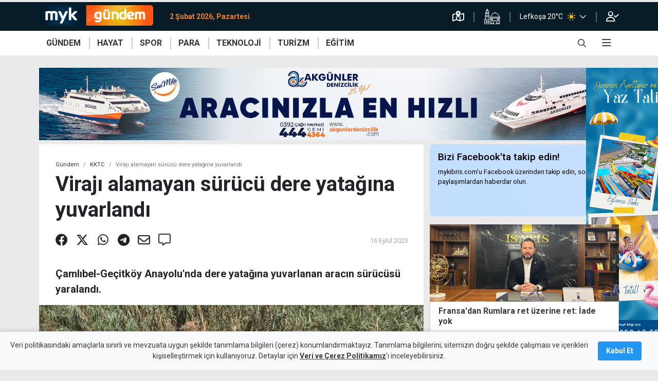

--- FILE ---
content_type: text/html; charset=utf-8
request_url: https://www.mykibris.com/haber/viraji-alamayan-surucu-dere-yatagina-yuvarlandi-33876
body_size: 20196
content:
  <!doctype html><html lang=tr><head><meta charset=utf-8><meta name=viewport content="width=device-width,initial-scale=1">
<script async src="https://pagead2.googlesyndication.com/pagead/js/adsbygoogle.js?client=ca-pub-2975576564019282" crossorigin=anonymous></script>
<meta charset=utf-8><meta name=author content=MYKibris.com><meta name=language content=Turkish>

<title>Virajı alamayan sürücü dere yatağına yuvarlandı</title><meta name=title content=Virajı&#32;alamayan&#32;sürücü&#32;dere&#32;yatağına&#32;yuvarlandı>
<meta name=description content=Çamlıbel-Geçitköy&#32;Anayolu&#39;nda&#32;dere&#32;yatağına&#32;yuvarlanan&#32;aracın&#32;sürücüsü&#32;yaralandı.&#13;&#10;><meta name=facebook-domain-verification content=n8bwe6q7b33xxd2qeypan2q610ln1n><meta property=fb:app_id content=521997662286557><meta class=post_detail_meta name=robots content="all, max-image-preview:large"><meta class=post_detail_meta name=twitter:card content=summary_large_image><meta class=post_detail_meta name=twitter:site content=@MYKibris><meta class=post_detail_meta property=og:type content=article><meta class=post_detail_meta property=og:locale content=tr_TR><meta class="post_detail_meta PageMetaTags_URI" property=og:url content=https://www.mykibris.com/haber/viraji-alamayan-surucu-dere-yatagina-yuvarlandi-33876><meta class="post_detail_meta PageMetaTags_Title" property=og:title content=Virajı&#32;alamayan&#32;sürücü&#32;dere&#32;yatağına&#32;yuvarlandı><meta class="post_detail_meta PageMetaTags_Summary" property=og:description content=Çamlıbel-Geçitköy&#32;Anayolu&amp;rsquo;nda&#32;dere&#32;yatağına&#32;yuvarlanan&#32;aracın&#32;sürücüsü&#32;yaralandı.&#13;&#10;><meta class="post_detail_meta PageMetaTags_Cover" property=seg:news:image itemprop=image content=https://mykibris.s3.eu-central-1.amazonaws.com/md/16923VV84lC54_trafik-kazasi-gecitkoy-16eylul23.jpg><meta class="post_detail_meta PageMetaTags_DefaultImage" property=og:image itemprop=image content=https://mykibris.s3.eu-central-1.amazonaws.com/md/16923VV84lC54_trafik-kazasi-gecitkoy-16eylul23.jpg><link class=PageMetaTags_Canonical rel=canonical href=https://www.mykibris.com/haber/viraji-alamayan-surucu-dere-yatagina-yuvarlandi-33876><link rel=icon href=/static/favicons/favicon.ico><link rel=apple-touch-icon sizes=180x180 href="/static/favicons/apple-touch-icon.png?v=2"><link rel=icon type=image/png sizes=32x32 href="/static/favicons/favicon-32x32.png?v=2"><link rel=icon type=image/png sizes=16x16 href="/static/favicons/favicon-16x16.png?v=2"><link rel=manifest href="/static/favicons/site.webmanifest?v=2"><link rel=mask-icon href="/static/favicons/safari-pinned-tab.svg?v=2" color=#5bbad5><link rel="shortcut icon" href="/static/favicons/favicon.ico?v=2"><meta name=apple-mobile-web-app-title content=Mykıbrıs><meta name=application-name content=Mykıbrıs><meta name=msapplication-TileColor content=#da532c><meta name=msapplication-config content="/static/favicons/browserconfig.xml?v=2"><meta name=theme-color content=#ffffff><link rel=profile href=https://gmpg.org/xfn/11><script type=text/javascript src=/static/js/device.js?v&#61;111084828184050></script><link rel=dns-prefetch href=https://mykibris.s3.eu-central-1.amazonaws.com><link rel=dns-prefetch href=//fonts.googleapis.com><link rel=dns-prefetch href=//fonts.gstatic.com><link rel=dns-prefetch href=//www.google-analytics.com><link rel=preconnect href=https://fonts.gstatic.com><link rel=stylesheet href="https://fonts.googleapis.com/css2?family=Roboto:wght@400;500;700;900&family=Rubik:wght@300;400;600;700&display=swap&subset=latin,latin-ext"><link rel=stylesheet href=/static/js/toastr/toastr.min.css><link rel=stylesheet href=/static/css/mykibris.min.css?v&#61;111084828184050><link rel=preload href=/static/font/fa-brands-400.woff2 as=font crossorigin=anonymous><link rel=preload href=/static/font/fa-solid-900.woff2 as=font crossorigin=anonymous><link rel=preload href=/static/font/fa-regular-400.woff2 as=font crossorigin=anonymous><link rel=preload href=/static/font/weathericons-regular-webfont.woff2 as=font crossorigin=anonymous><link rel=stylesheet href=/static/css/custom.css?v&#61;111084828184050><link rel=stylesheet href=/static/css/videojs/videojs-contrib-ads.css><script type=text/javascript src="//platform-api.sharethis.com/js/sharethis.js#property=#property=60a6aba8ccbbe50012c02e05&product=custom-share-buttons"></script><style>	
			.top-line .logo,.top-line+.navbar-wrap .hmenu .logo{
    			width: calc(1rem + (40px * 997 / 180));
			}
			.top-line .logo:after{
				width: calc(40px * 997 / 180);
    			height: 40px;
    			-webkit-transform: translateY(-16px);
    			transform: translateY(-16px);
				background-image:url("https://mykibris.s3.eu-central-1.amazonaws.com/sm/31521wzjy9LWf_logo-myk-gundem.png");
				margin-top: 22px;
			}
			.top-line+.navbar-wrap .hmenu .logo {
				position: relative;
				width: calc(1rem + (40px * 997/180));
			}
			.top-line+.navbar-wrap .hmenu .logo:after {
				position: absolute;
				z-index: 1;
				display: inline-block;
				width: calc(40px * 997 / 180);
				height: 40px;
				content: '';
				-webkit-transform: translateY(-20px);
				transform: translateY(-20px);
				background-image:url("https://mykibris.s3.eu-central-1.amazonaws.com/sm/31521wzjy9LWf_logo-myk-gundem.png");
				background-repeat: no-repeat;
				background-size: cover;
			}
			</style>
<script type=application/ld+json>
        {
            "inLanguage": "tr",
            "@context":"http://schema.org",
            "@type":"CollectionPage",
            "@id": "https://mykibris.com/#webpage",
            "name":"Virajı alamayan sürücü dere yatağına yuvarlandı",
            "headline":"Virajı alamayan sürücü dere yatağına yuvarlandı",
            "url": "https://mykibris.com/",
            "publisher":{
                "@type":"NewsMediaOrganization",
                "@id": "https://mykibris.com/#organization",
                "name": "MYKibris Haber ve Yaşam Portalı",
                "address": { "@type": "PostalAddress", "addressLocality": "Girne, Kuzey Kıbrıs", "addressRegion": "TR", "postalCode": "99000", "streetAddress": "MYK Yayıncılık Limited - Bedrettin Demirel Caddesi No:31 Kat:3 Girne, Kuzey Kıbrıs" },
                "publishingPrinciples":"https://www.mykibris.com/yayin-ilkeleri",
                "logo": {"@type": "ImageObject","url": "https://www.mykibris.com/static/img/logo-myk.png","width": "441","height": "180"},
                "potentialAction": {"@type": "SearchAction","target": "https://www.mykibris.com/ara/{search_term_string}?pr=1","query-input": "required name=search_term_string"},
                "sameAs": [ "https://www.facebook.com/MYKibris", "https://twitter.com/MYKibris", "https://www.instagram.com/mykibrisportal/", "https://www.youtube.com/channel/UCmREe9AWu9IdhylqUniz_aw" ]
            },
            "mainEntity":{"@type":"ItemList","itemListElement":[]}
        }
    </script></head> <body data-jsfunc=main class=" category-theme theme-orange ">
<header><div class=top-line><div class=container><div class=row><div class="col d-flex mr-auto"><a title=mykibris.com class="logo navbar-brand" href=/></a><span class=time-now>2 Şubat 2026, Pazartesi</span></div><div class=col-auto><ul class=top-line-list><li><a title="Trafik Durumu" href=/trafik-durumu shref="https://www.google.com/maps/@/data=!5m1!1e1"><i class="far fa-map-marked-alt"></i></a></li><li><a title="Namaz Vakitleri" href=/namaz-vakitleri><img src=/static/img/icon-namazvakitleri.png alt></a></li><li><div class="navbar p-0"><div class="d-flex dropdown"> 
<a title="Detaylı hava durumu için tıklayınız" href="/hava-durumu?cid=Nicosia"><span class=city-weather>Lefkoşa 20°C

<i class="pl-2 pr-3 header-wi custom-wi wi wi-forecast-io-clear-day"></i></span></a>
                       
<a title="Diğer bölgelerdeki hava durumlarını görmek için tıklayınız" href=javascript:; data-toggle=dropdown><span class="far fa-chevron-down h-100"></span></a><ul class="dropdown-menu dropdown-menu-right bg-lacivert header-weather">                <li><a title="Detaylı hava durumu için tıklayınız" href="/hava-durumu?cid=Morphou"><div class=d-flex><span class=city-weather>Güzelyurt
17°C</span> 
<span><i class="px-2 header-wi custom-wi wi wi-forecast-io-cloudy"></i></span></div></a></li>    <li><a title="Detaylı hava durumu için tıklayınız" href="/hava-durumu?cid=Famagusta"><div class=d-flex><span class=city-weather>Gazimağusa
19°C</span> 
<span><i class="px-2 header-wi custom-wi wi wi-forecast-io-clear-day"></i></span></div></a></li>    <li><a title="Detaylı hava durumu için tıklayınız" href="/hava-durumu?cid=Tr%c3%adkomo"><div class=d-flex><span class=city-weather>İskele
19°C</span> 
<span><i class="px-2 header-wi custom-wi wi wi-forecast-io-clear-day"></i></span></div></a></li>            <li><a title="Detaylı hava durumu için tıklayınız" href="/hava-durumu?cid=Lefka"><div class=d-flex><span class=city-weather>Lefke
16°C</span> 
<span><i class="px-2 header-wi custom-wi wi wi-forecast-io-cloudy"></i></span></div></a></li>        <li><a title="Detaylı hava durumu için tıklayınız" href="/hava-durumu?cid=Kyrenia"><div class=d-flex><span class=city-weather>Girne
17°C</span> 
<span><i class="px-2 header-wi custom-wi wi wi-forecast-io-clear-day"></i></span></div></a></li>  </ul></div></div></li><li><a rel=nofollow href=/giris><i class="far fa-user-check"></i></a></li></ul></div></div></div></div><div class=navbar-wrap style="height: auto;"><nav id=navbar_top class="hmenu navbar navbar-expand-lg"><div class=container><a class="logo navbar-brand" href=/></a><div class="d-flex d-sm-none toggle-control"><div class=search-bar-div><a href=javascript:; class="search-toggle from-mobile text-white open-search" data-selector=#searchBar onclick='document.getElementById("searchNav").style.width="100%";'><i style="font-size: 16px;" class="far fa-search"></i></a><a href=javascript:; class="search-toggle text-white close-search d-none" data-selector=#searchBar onclick='document.getElementById("searchNav").style.width="0"; document.getElementById("searchNav").classList.remove("from-mobile");'><i style="font-size: 16px;" class="far fa-times"></i></a></div><button class="navbar-toggler pr-4" type=button data-toggle=collapse data-offcanvas=#mobilemenu aria-expanded=false aria-label="Toggle navigation">
<i class="far fa-bars"></i></button></div><div class="collapse navbar-collapse" id=main_nav><div class=wrapper>  <ul class="menulist navbar-nav primary"><li class="default-menu-link theme-orange" data-href=/gundem><a class=nav-link href=/gundem target=_self>GÜNDEM</a><div class=secondary><div class=container><ul><li><a href=/gundem/kktc target=_self>KKTC</a></li><li><a href=/gundem/turkiye target=_self>Türkiye</a></li><li><a href=/gundem/guney target=_self>Güney</a></li><li><a href=/gundem/dunya target=_self>Dünya</a></li></ul></div></div></li><li class="default-menu-link theme-red" data-href=/hayat><a class=nav-link href=/hayat target=_self>HAYAT</a><div class=secondary><div class=container><ul><li><a href=/hayat/magazin target=_self>Magazin</a></li><li><a href=/hayat/saglik target=_self>Sağlık</a></li><li><a href=/hayat/kadin target=_self>Kadın</a></li><li><a href=/hayat/lezzetler target=_self>Lezzetler</a></li><li><a href=/hayat/cevre target=_self>Çevre</a></li><li><a href=/hayat/yasam target=_self>Yaşam</a></li><li><a href=/hayat/sanat target=_self>Sanat</a></li><li><a href=/hayat/etkinlik target=_self>Etkinlik</a></li></ul></div></div></li><li class="default-menu-link theme-yellow" data-href=/spor><a class=nav-link href=/spor target=_self>SPOR</a><div class=secondary><div class=container><ul><li><a href=/spor/kktc-spor target=_self>KKTC</a></li><li><a href=/spor/turkiye-spor target=_self>Türkiye</a></li><li><a href=/spor/avrupa-spor target=_self>Avrupa</a></li><li><a href=/spor/dunya-spor target=_self>Dünya</a></li></ul></div></div></li><li class="default-menu-link theme-green" data-href=/para><a class=nav-link href=/para target=_self>PARA</a><div class=secondary><div class=container><ul><li><a href=/para/ekonomi target=_self>Ekonomi</a></li><li><a href=/para/kripto target=_self>Kripto</a></li><li><a href=/para/doviz target=_self>Döviz</a></li><li><a href=/para/borsa target=_self>Borsa</a></li></ul></div></div></li><li class="default-menu-link theme-purple" data-href=/teknoloji><a class=nav-link href=/teknoloji target=_self>TEKNOLOJİ</a></li><li class="default-menu-link theme-light-green" data-href=/turizm><a class=nav-link href=/turizm target=_self>TURİZM</a></li><li class="default-menu-link theme-blue" data-href=/egitim><a class=nav-link href=/egitim target=_self>EĞİTİM</a></li></ul>            <ul class="right navbar-nav ml-auto"><li class="nav-item search-bar-div"><a href=javascript:; class=search-toggle data-selector=#searchBar onclick='document.getElementById("searchNav").style.width="100%";'><i style="font-size: 16px;" class="far fa-search"></i></a></li><li class="nav-item dropdown has-megamenu"><a href=# data-toggle=dropdown><i class="far fa-bars"></i></a>            <div class="dropdown-menu megamenu" role=menu><div class="row container align-items-start m-auto"><div class=col-md-3><div class=col-megamenu><h6 class=title>Galeri</h6><ul class=list-unstyled><li><a href=/fotograf-galerileri target=_self>Foto</a></li><li><a href=/video-galeri target=_self>Video</a></li><li><a href=/kim-kimdir target=_self>Kim Kimdir</a></li></ul></div></div><div class=col-md-3><div class=col-megamenu><h6 class=title>Eğlence</h6><ul class=list-unstyled><li><a href=/sudoku target=_self>Sudoku</a></li><li><a href=/bulmacalar target=_self>Bulmacalar</a></li></ul></div></div></div></div>  </li></ul></div></div></div></nav></div><div id=searchNav class="sidenav d-flex align-items-center justify-content-center"><div class="row col-lg-7 search-bar-div p-3" id=searchBar><form id=search-form class="col position-static search-box" method=get action=/ara><div class=search-button style="left: 0%;"><button class="btn w-auto p-0" type=submit>
<i class="far fa-search cursor-pointer text-white-50 align-middle"></i></button></div><input type=text class="form-control search-input px-3" id=search-input-nav placeholder="mykibris.com´da arayın" autocomplete=off><div class=search-button style="right: 0%;"><button class="btn w-auto p-0 search-toggle" data-selector=#searchBar onclick='document.getElementById("searchNav").style.width="0"; document.getElementById("searchNav").classList.remove("from-mobile");'>
<i class="far fa-times cursor-pointer text-white-50 align-middle"></i></button></div></form></div></div></header><div data-id=mobil-header-alti-ads class="d-block d-md-none text-center"></div><div data-id=mobil-footer-ads class=sticky-footer-ads></div>      <nav id=mobilemenu><ul><li class=default-menu-link data-href=/anasayfa><h6><a href=/anasayfa target=_self>Anasayfa</a></h6></li><li class=default-menu-link data-href=/servisler><div class=accordion id=mm_acd_265><div><div id=h_265><h6 class="accordion-button collapsed" data-toggle=collapse data-target=#altmenu_265 aria-expanded=false aria-controls=altmenu_265>Servisler</h6></div><div id=altmenu_265 class=collapse aria-labelledby=h_265 data-parent=#mm_acd_265><div><ul><li><h6><a href=/sans-oyunlari target=_self>Şans Oyunları</a></h6></li><li><h6><a href=/kur-hesapla target=_self>Döviz Çevirici</a></h6></li><li><h6><a href=/kredi-faiz-hesapla target=_self>Kredi Hesaplayıcı</a></h6></li><li><h6><a href=/nobetci-eczaneler target=_self>Nöbetçi Eczaneler</a></h6></li><li><h6><a href=/namaz-vakitleri target=_self>Namaz Vakitleri</a></h6></li><li><h6><a href=/hava-durumu target=_self>Hava Durumu</a></h6></li><li><h6><a href=/hayat/etkinlik target=_self>Etkinlik Rehberi</a></h6></li><li><h6><a href=/yol-durumu target=_self>Yol Durumu</a></h6></li></ul></div></div></div></div></li><li class=default-menu-link data-href=/gundem><h6><a href=/gundem target=_self>Gündem</a></h6></li><li class=default-menu-link data-href=/hayat><div class=accordion id=mm_acd_217><div><div id=h_217><h6 class="accordion-button collapsed" data-toggle=collapse data-target=#altmenu_217 aria-expanded=false aria-controls=altmenu_217>Hayat</h6></div><div id=altmenu_217 class=collapse aria-labelledby=h_217 data-parent=#mm_acd_217><div><ul><li><h6><a href=/hayat/magazin target=_self>Magazin</a></h6></li><li><h6><a href=/hayat/yasam target=_self>Yaşam</a></h6></li><li><h6><a href=/hayat/cevre target=_self>Çevre</a></h6></li><li><h6><a href=/hayat/lezzetler target=_self>Lezzetler</a></h6></li><li><h6><a href=/hayat/kadin target=_self>Kadın</a></h6></li><li><h6><a href=/hayat/saglik target=_self>Sağlık</a></h6></li><li><h6><a href=/hayat/sanat target=_self>Sanat</a></h6></li><li><h6><a href=/etkinlik target=_self>Etkinlik</a></h6></li></ul></div></div></div></div></li><li class=default-menu-link data-href=/spor><h6><a href=/spor target=_self>Spor</a></h6></li><li class=default-menu-link data-href=/para><h6><a href=/para target=_self>Para</a></h6></li><li class=default-menu-link data-href=/teknoloji><h6><a href=/teknoloji target=_self>Teknoloji</a></h6></li><li class=default-menu-link data-href=/turizm><h6><a href=/turizm target=_self>Turizm</a></h6></li><li class=default-menu-link data-href=/egitim><h6><a href=/egitim target=_self>Eğitim</a></h6></li><li class=default-menu-link data-href=/foto-galeri><h6><a href=/foto-galeri target=_self>Foto Galeri</a></h6></li><li class=default-menu-link data-href=/video-galeri><h6><a href=/video-galeri target=_self>Video Galeri</a></h6></li><li class=default-menu-link data-href=/inanc><h6><a href=/inanc target=_self>İnanç</a></h6></li><li class=default-menu-link data-href=/kim-kimdir><h6><a href=/kim-kimdir target=_self>Kim Kimdir</a></h6></li><li class=default-menu-link data-href=/koronavirus><h6><a href=/koronavirus target=_self>Koronavirüs</a></h6></li><li class=default-menu-link data-href=/son-dakika><h6><a href=/son-dakika target=_self>Son Haberler</a></h6></li><li class=default-menu-link data-href=/iletisim><h6><a href=/iletisim target=_self>İletişim</a></h6></li><li class=d-hidden-on-auth data-href=/giris><h6><a href=/giris target=_self>Oturum Aç</a></h6></li><li class=d-hidden-on-auth data-href=/kayit><h6><a href=/kayit target=_self>Kayıt Ol</a></h6></li><li class=d-visible-on-auth data-href=/kisisel-bilgilerim><h6><a href=/kisisel-bilgilerim target=_self>Kişisel Bilgilerim</a></h6></li></ul><footer><div class="whatsapp-alert position"><a href=https://wa.me/905391060695 target=_blank><i class="icon-whatsapp fab fa-whatsapp"></i><span class=wrapper><span>Whatsapp<br>İhbar Hattı</span>
<span>00 90 539 106 0695</span></span></a></div><div class=top><div class=container><div class="row justify-content-center"><div class=col-md-auto><ul class=social><li><a target=_blank href=https://www.facebook.com/MYKibriscom-110448367796060><i class="fab fa-facebook"></i></a></li><li><a target=_blank href=https://twitter.com/MYKibris><i class="fab fa-twitter"></i></a></li><li><a target=_blank href=https://www.instagram.com/mykibrisportal/><i class="fab fa-instagram"></i></a></li><li><a target=_blank href=https://www.youtube.com/channel/UCmREe9AWu9IdhylqUniz_aw><i class="fab fa-youtube"></i></a></li></ul></div></div></div><div class="container mt-3"><div class="row align-items-center justify-content-center"><div class=col-8><div class="row justify-content-center align-items-center"><div class="col-6 text-center"><a title=Künye href=/kunye class=text-white-50>Künye</a></div><div class="col-6 text-center"><a title="Bize Ulaşın" href=/iletisim class=text-white-50>Bize Ulaşın</a></div></div></div></div></div></div><div class=bottom><div class=container><div class=row><div class="col-12 text-center"><a href=/ class="logo myk"></a></div><div class="col-12 text-center"><span>Copyright 2021 MYK Yayıncılık Limited’e aittir.</span></div><div class="col-12 text-center mt-2"><a target=_blank href="https://optimumyazilim.com/?from=mykibris" class="logo optimum"></a></div></div></div></div></footer></nav>          <div id=post_details class=mt-4> <div class=post-detail-block id=post_33876 data-slug=/kktc/haber/viraji-alamayan-surucu-dere-yatagina-yuvarlandi-33876 data-id=33876 data-title=Virajı&#32;alamayan&#32;sürücü&#32;dere&#32;yatağına&#32;yuvarlandı data-categoryids=44;47><main class="fill-height page-main-content mt-1"><div class=opt-ps-ad><div class=ps-left data-id=sidebar-sol-ust></div><div class=ps-right data-id=sidebar-sag-ust></div><div class=ps-top></div></div><div class=container><div data-id=masthead></div><div class=row><div id=post_content_area_33876 class=col-md-8><input type=hidden id=PageMetaTags_URI_33876 value=https://www.mykibris.com/haber/viraji-alamayan-surucu-dere-yatagina-yuvarlandi-33876>
<input type=hidden id=PageMetaTags_Title_33876 value=Virajı&#32;alamayan&#32;sürücü&#32;dere&#32;yatağına&#32;yuvarlandı>
<input type=hidden id=PageMetaTags_Summary_33876 value=Çamlıbel-Geçitköy&#32;Anayolu&amp;rsquo;nda&#32;dere&#32;yatağına&#32;yuvarlanan&#32;aracın&#32;sürücüsü&#32;yaralandı.&#13;&#10;>
<input type=hidden id=PageMetaTags_Cover_33876 value=https://mykibris.s3.eu-central-1.amazonaws.com/md/16923VV84lC54_trafik-kazasi-gecitkoy-16eylul23.jpg>
<input type=hidden id=PageMetaTags_DefaultImage_33876 value=https://mykibris.s3.eu-central-1.amazonaws.com/md/16923VV84lC54_trafik-kazasi-gecitkoy-16eylul23.jpg>
 <section class="detay mt-0 "><header><div class="d-none d-print-block"><div class="d-flex justify-content-between align-items-end"><div><img src=/static/img/logo-myk-gundem.png alt style=height:3rem></div><div><i class="far fa-link mr-2"></i></div></div><hr></div><ol class=breadcrumb><li class=breadcrumb-item><a href=/gundem>Gündem</a></li><li class=breadcrumb-item><a href=/gundem/kktc>KKTC</a></li><li class="breadcrumb-item active d-none d-md-block" aria-current=page>Virajı alamayan sürücü dere yatağına yuvarlandı</li></ol><div><div><div><h1 id=title_33876 class="post_main_title m-0">Virajı alamayan sürücü dere yatağına yuvarlandı</h1></div></div></div></header><div class="d-flex align-items-center justify-content-between px-4"><div class=detayShare><div class="share d-print-none" id=sharethis_33876><span class=st-custom-button data-url="https://www.mykibris.com/haber/viraji-alamayan-surucu-dere-yatagina-yuvarlandi-33876" data-description="Çamlıbel-Geçitköy Anayolu&amp;rsquo;nda dere yatağına yuvarlanan aracın sürücüsü yaralandı.
" data-title="Virajı alamayan sürücü dere yatağına yuvarlandı" data-image=https://mykibris.s3.eu-central-1.amazonaws.com/md/16923VV84lC54_trafik-kazasi-gecitkoy-16eylul23.jpg data-network=facebook><a title="Facebook'ta paylaş"><i class="fab fa-facebook"></i></a></span><span class=st-custom-button data-network=twitter data-description="Çamlıbel-Geçitköy Anayolu&amp;rsquo;nda dere yatağına yuvarlanan aracın sürücüsü yaralandı.
" data-title="Virajı alamayan sürücü dere yatağına yuvarlandı" data-url="https://www.mykibris.com/haber/viraji-alamayan-surucu-dere-yatagina-yuvarlandi-33876"><a title="Twitter'da paylaş"><i class="fab fa-x-twitter"></i></a></span><span class=st-custom-button data-description="Çamlıbel-Geçitköy Anayolu&amp;rsquo;nda dere yatağına yuvarlanan aracın sürücüsü yaralandı.
" data-url="https://www.mykibris.com/haber/viraji-alamayan-surucu-dere-yatagina-yuvarlandi-33876" data-title="Virajı alamayan sürücü dere yatağına yuvarlandı" data-image=https://mykibris.s3.eu-central-1.amazonaws.com/sm/16923VV84lC54_trafik-kazasi-gecitkoy-16eylul23.jpg data-network=whatsapp><a title="Whatsapp'ta paylaş"><i class="fab fa-whatsapp"></i></a></span><span class=st-custom-button data-url="https://www.mykibris.com/haber/viraji-alamayan-surucu-dere-yatagina-yuvarlandi-33876" data-title="Virajı alamayan sürücü dere yatağına yuvarlandı" data-image=https://mykibris.s3.eu-central-1.amazonaws.com/md/16923VV84lC54_trafik-kazasi-gecitkoy-16eylul23.jpg data-network=telegram><a title="Telegram'da paylaş"><i class="fab fa-telegram"></i></a></span><span class=st-custom-button data-url="https://www.mykibris.com/haber/viraji-alamayan-surucu-dere-yatagina-yuvarlandi-33876" data-title="Virajı alamayan sürücü dere yatağına yuvarlandı" data-image=https://mykibris.s3.eu-central-1.amazonaws.com/md/16923VV84lC54_trafik-kazasi-gecitkoy-16eylul23.jpg data-network=email><a title="E-posta ile paylaş"><i class="far fa-envelope"></i></a></span><span><a title="Yorum Yap" href=javascript:; onclick="goToCommentAnchor('#post_comments_33876')"><i class="far fa-comment-alt"></i></a></span></div></div><div class=detayDates><div class=col> <p><span class=source>16 Eylül 2023</span></p>  </div><div class="text-resize d-print-none d-block d-md-none align-self-center"><div class=minus>A<sup class="far fa-minus"></sup></div><div class=plus>A<sup class="far fa-plus"></sup></div></div></div></div><div class="detayDesc pt-3"><p class="post_main_summary mt-3">Çamlıbel-Geçitköy Anayolu&#39;nda dere yatağına yuvarlanan aracın sürücüsü yaralandı.
</p></div> 


<figure><img style="max-width: 100%;object-fit: cover;width:100%;max-height: 370px;aspect-ratio: 16/9" src=https://mykibris.s3.eu-central-1.amazonaws.com/md/16923VV84lC54_trafik-kazasi-gecitkoy-16eylul23.jpg alt=ZgotmplZ>

</figure>

 <div class="google-news-bar bg-light"><a class="align-items-center d-flex justify-content-end mt-2 p-2 text-secondary" href="https://news.google.com/publications/CAAqBwgKMLqjqwswt67DAw?hl=tr&amp;gl=TR&amp;ceid=TR:tr" target=_blank title="MYKibris Google News Abonelik"><span style="line-height: 42px;" class=mr-3>MYKibris.com'a Abone Ol</span><div class="border w-25"><img src=https://im.haberturk.com/assets/images/v4/google-news-logo.svg alt="ABONE OL"></div></a></div><div class="content fs_content pt-2"><div class="html_content mt-4"><div data-id=post-content-start class="d-none mb-2"></div><p>&Ccedil;amlıbel-Ge&ccedil;itk&ouml;y Anayolu&#39;nda bug&uuml;n meydana gelen kazada, dere yatağına yuvarlanan aracın s&uuml;r&uuml;c&uuml;s&uuml; yaralandı.</p>

<p>Polisten verilen bilgiye g&ouml;re, 13.00 sıralarında yaşanan kazada, y&ouml;netimindeki <strong>NL 768</strong> plakalı ara&ccedil;la Ge&ccedil;itk&ouml;y istikametine doğru seyreden 37 yaşındaki Şeng&uuml;l Akıncı,&nbsp;sola meyilli virajı alamadı.</p>

<p>Aracının&nbsp;direksiyon hakimiyetini kaybeden s&uuml;r&uuml;c&uuml;, yolun sağından &ccedil;ıkarak bariyerlere &ccedil;arptı. Bariyerleri aşan ara&ccedil;&nbsp;daha sonra takla atarak dere yatağına yuvarlandı.</p>

<p>Kaza sonucu yaralanan ara&ccedil; s&uuml;r&uuml;c&uuml;s&uuml; kaldırıldığı Lefkoşa Dr. Burhan Nalbantoğlu Devlet Hastanesi&#39;nde tedavi altına alındı.</p>
<div data-id=post-content-end class="d-none mb-2"></div></div><div style="clear: both;"></div><div class="linkedNewsBox d-none"><h4>İLGİNİZİ ÇEKEBİLİR</h4></div>  <div class=info><div class="mt-4 mb-4">
<span class=mr-2><a rel=nofollow href="/ara/%c3%87aml%c4%b1bel-Ge%c3%a7itk%c3%b6y%20Anayolu?pr=1">#Çamlıbel-Geçitköy Anayolu</a></span> 
<span class=mr-2><a rel=nofollow href="/ara/dere%20yata%c4%9f%c4%b1?pr=1">#dere yatağı</a></span> 
<span class=mr-2><a rel=nofollow href="/ara/trafik%20kazas%c4%b1?pr=1">#trafik kazası</a></span> </div></div><input type=hidden name=is_commentsEnabled value=true><div class="google-news-bar bg-light"><a class="align-items-center d-flex justify-content-end mt-2 p-2 text-secondary" href="https://news.google.com/publications/CAAqBwgKMLqjqwswt67DAw?hl=tr&amp;gl=TR&amp;ceid=TR:tr" target=_blank title="MYKibris Google News Abonelik"><span style="line-height: 42px;" class=mr-3>MYKibris.com'a Abone Ol</span><div class="border w-25"><img src=https://im.haberturk.com/assets/images/v4/google-news-logo.svg alt="ABONE OL"></div></a></div><hr><section class="comments mt-3 pt-2"><h5 class=mt-0>Yorum Yap</h5><p>Yorum yapabilmek için giriş yapmanız gerekmektedir.Giriş yapmak için <a rel=nofollow href=/giris>tıklayınız.</a></p><h6 id=post_comments_33876>Tüm Yorumlar</h6><div class=commentListLoading></div><div class=commentList class=d-none></div><div class="text-center mt-3"><div id=post_comment_page_33876 class="commentListPagination pagination
                                        float-right"></div><div style=clear:both></div></div></section></div></section></div><div id=other_posts_area_33876 class="d-none d-md-block col-md-4 mt-0"><div class="list-item-col  mb-3"><section class="follow-on-facebook mt-0"><div><div class="align-items-center d-flex row"><div class=col><h3>Bizi Facebook'ta takip edin!</h3><p class=mb-0>mykibris.com'u Facebook üzerinden takip edin, son
paylaşımlardan haberdar olun.</p></div><div class="col-12 text-right mt-2"><iframe src="https://www.facebook.com/plugins/like.php?href=https%3A%2F%2Fwww.facebook.com%2FMYKibriscom-110448367796060&width=138&layout=button&action=like&size=large&share=true&height=65&appId=521997662286557" height=30 style=width:100%;border:none;overflow:hidden scrolling=no frameborder=0 allowfullscreen allow="autoplay; clipboard-write; encrypted-media; picture-in-picture; web-share"></iframe></div></div></div></section></div><div class="mt-0 row sticky-top">





<div class="list-item-col col-12" style=width:100%><figure><span class=d-none>
<a href=/kktc/kktc title=KKTC class="tags img-tag theme-orange"><span>KKTC</span></a>
</span>
<a href=/gundem/kktc/haber/fransadan-rumlara-ret-uzerine-ret-iade-yok-65769 title=Fransa&#39;dan&#32;Rumlara&#32;ret&#32;üzerine&#32;ret:&#32;İade&#32;yok>
<img style="width:100%;object-fit: cover;height: 150px" src=https://mykibris.s3.eu-central-1.amazonaws.com/md/22126FjSrjYgH_behdad-jafari.jpg alt></a></figure><div class=newsCard><div class=newsBody><a href=/gundem/kktc/haber/fransadan-rumlara-ret-uzerine-ret-iade-yok-65769><span>Fransa&#39;dan Rumlara ret üzerine ret: İade yok</span></a></div></div></div>




<div class="list-item-col col-12" style=width:100%><figure><span class=d-none>
<a href=/gundem title=Gündem class="tags img-tag theme-orange"><span>Gündem</span></a>
</span>
<a href=/gundem/haber/yesilirmak-icin-vekillik-sonrasini-isaret-etti-meclis-yargi-yeri-degil-65463 title=Yeşilırmak&#32;için&#32;vekillik&#32;sonrasını&#32;işaret&#32;etti:&#32;Meclis&#32;yargı&#32;yeri&#32;değil>
<img style="width:100%;object-fit: cover;height: 150px" src=https://mykibris.s3.eu-central-1.amazonaws.com/md/14126Nar34DGu_emrah-yesilirmak-unal-ustel.jpg alt></a></figure><div class=newsCard><div class=newsBody><a href=/gundem/haber/yesilirmak-icin-vekillik-sonrasini-isaret-etti-meclis-yargi-yeri-degil-65463><span>Yeşilırmak için vekillik sonrasını işaret etti: Meclis yargı yeri değil</span></a></div></div></div>




<div data-id=similar-post-3 class="d-none list-item-col col-12"></div><div class="list-item-col col-12" style=width:100%><figure><span class=d-none>
<a href=/gundem title=Gündem class="tags img-tag theme-orange"><span>Gündem</span></a>
</span>
<a href=/gundem/haber/dana-kiyma-kktcde-bin-tl-halk-guneye-yoneldi-65846 title=Dana&#32;kıyma&#32;KKTC&#39;de&#32;bin&#32;TL,&#32;halk&#32;Güney&#39;e&#32;yöneldi>
<img style="width:100%;object-fit: cover;height: 150px" src=https://mykibris.s3.eu-central-1.amazonaws.com/md/12925xWvjJJR0_kasap-et.jpg alt></a></figure><div class=newsCard><div class=newsBody><a href=/gundem/haber/dana-kiyma-kktcde-bin-tl-halk-guneye-yoneldi-65846><span>Dana kıyma KKTC&#39;de bin TL, halk Güney&#39;e yöneldi</span></a></div></div></div>




<div class="list-item-col col-12" style=width:100%><figure><span class=d-none>
<a href=/kktc/kktc title=KKTC class="tags img-tag theme-orange"><span>KKTC</span></a>
</span>
<a href=/gundem/kktc/haber/arkadasinin-telefonu-ve-kartlarini-alip-harcama-yapan-zanli-tutuklu-yargilanacak-65198 title=Arkadaşının&#32;telefonu&#32;ve&#32;kartlarını&#32;alıp&#32;harcama&#32;yapan&#32;zanlı,&#32;tutuklu&#32;yargılanacak>
<img style="width:100%;object-fit: cover;height: 150px" src=https://mykibris.s3.eu-central-1.amazonaws.com/md/4126UOoS7Ai6_telefon-sirkat-zanli-lefkosa-kamali-4ocak26.jpg alt></a></figure><div class=newsCard><div class=newsBody><a href=/gundem/kktc/haber/arkadasinin-telefonu-ve-kartlarini-alip-harcama-yapan-zanli-tutuklu-yargilanacak-65198><span>Arkadaşının telefonu ve kartlarını alıp harcama yapan zanlı, tutuklu yargılanacak</span></a></div></div></div>


<div class="slick-slider others-in-cat w-100 p-0">

<div class="list-item-col col-12" style=width:100%><figure><span class=d-none>
<a href=/kktc/kktc title=KKTC class="tags img-tag theme-orange"><span>KKTC</span></a>
</span>
<a href=/gundem/kktc/haber/halkin-partisi-10uncu-yilini-kutluyor-65134 title=Halkın&#32;Partisi&#32;10&#39;uncu&#32;yılını&#32;kutluyor>
<img style="width:100%;object-fit: cover;height: 150px" src=https://mykibris.s3.eu-central-1.amazonaws.com/md/6622iI4GKkPj_halkin-partisi.jpg alt></a></figure><div class=newsCard><div class=newsBody><a href=/gundem/kktc/haber/halkin-partisi-10uncu-yilini-kutluyor-65134><span>Halkın Partisi 10&#39;uncu yılını kutluyor</span></a></div></div></div>




<div class="list-item-col col-12" style=width:100%><figure><span class=d-none>
<a href=/kktc/kktc title=KKTC class="tags img-tag theme-orange"><span>KKTC</span></a>
</span>
<a href=/gundem/kktc/haber/ikamet-izinsiz-12-zanli-ihrac-edilmeyi-tutuklu-bekleyecek-65365 title=İkamet&#32;izinsiz&#32;12&#32;zanlı&#32;ihraç&#32;edilmeyi&#32;tutuklu&#32;bekleyecek>
<img style="width:100%;object-fit: cover;height: 150px" src=https://mykibris.s3.eu-central-1.amazonaws.com/md/12126pYBuTmQ5_lefkosa-kacak-kamali-12ocak26.jpg alt></a></figure><div class=newsCard><div class=newsBody><a href=/gundem/kktc/haber/ikamet-izinsiz-12-zanli-ihrac-edilmeyi-tutuklu-bekleyecek-65365><span>İkamet izinsiz 12 zanlı ihraç edilmeyi tutuklu bekleyecek</span></a></div></div></div>




<div class="list-item-col col-12" style=width:100%><figure><span class=d-none>
<a href=/gundem title=Gündem class="tags img-tag theme-orange"><span>Gündem</span></a>
</span>
<a href=/gundem/haber/isias-durusmasinda-avukatlardan-olasi-kast-talebi-vicdaninizla-karar-verin-tarih-yazmanizi-istiyoruz-65658 title=İsias&#32;duruşmasında&#32;avukatlardan&#32;&#34;olası&#32;kast&#34;&#32;talebi:&#32;Vicdanınızla&#32;karar&#32;verin,&#32;tarih&#32;yazmanızı&#32;istiyoruz>
<img style="width:100%;object-fit: cover;height: 150px" src=https://mykibris.s3.eu-central-1.amazonaws.com/md/191267SILizQM_sampiyon-melekler-pankarti-adiyaman-adliyesi-myk-19ocak26.jpg alt></a></figure><div class=newsCard><div class=newsBody><a href=/gundem/haber/isias-durusmasinda-avukatlardan-olasi-kast-talebi-vicdaninizla-karar-verin-tarih-yazmanizi-istiyoruz-65658><span>İsias duruşmasında avukatlardan &#34;olası kast&#34; talebi: Vicdanınızla karar verin, tarih yazmanızı istiyoruz</span></a></div></div></div>




<div class="list-item-col col-12" style=width:100%><figure><span class=d-none>
<a href=/kktc/kktc title=KKTC class="tags img-tag theme-orange"><span>KKTC</span></a>
</span>
<a href=/gundem/kktc/haber/sahalinin-gorevden-cekil-cagrisina-ozturklerden-hata-yapmissam-gerekeni-yaparim-yaniti-65979 title=Şahali&#39;nin&#32;&#34;Görevden&#32;çekil&#34;&#32;çağrısına&#32;Öztürkler&#39;den&#32;&#34;Hata&#32;yapmışsam&#32;gerekeni&#32;yaparım&#34;&#32;yanıtı>
<img style="width:100%;object-fit: cover;height: 150px" src=https://mykibris.s3.eu-central-1.amazonaws.com/md/27126izHIN50x_erkut-sahali-ziya-ozturkler.jpg alt></a></figure><div class=newsCard><div class=newsBody><a href=/gundem/kktc/haber/sahalinin-gorevden-cekil-cagrisina-ozturklerden-hata-yapmissam-gerekeni-yaparim-yaniti-65979><span>Şahali&#39;nin &#34;Görevden çekil&#34; çağrısına Öztürkler&#39;den &#34;Hata yapmışsam gerekeni yaparım&#34; yanıtı</span></a></div></div></div>




<div class="list-item-col col-12" style=width:100%><figure><span class=d-none>
<a href=/gundem title=Gündem class="tags img-tag theme-orange"><span>Gündem</span></a>
</span>
<a href=/gundem/haber/erhurman-100-gun-degerlendirmesini-2-subatta-yapacak-66035 title=Erhürman&#32;100&#32;gün&#32;değerlendirmesini&#32;2&#32;Şubat&#39;ta&#32;yapacak>
<img style="width:100%;object-fit: cover;height: 150px" src=https://mykibris.s3.eu-central-1.amazonaws.com/md/28126iyzPZdY3_erhurmangorevdecri.jpg alt></a></figure><div class=newsCard><div class=newsBody><a href=/gundem/haber/erhurman-100-gun-degerlendirmesini-2-subatta-yapacak-66035><span>Erhürman 100 gün değerlendirmesini 2 Şubat&#39;ta yapacak</span></a></div></div></div>




<div class="list-item-col col-12" style=width:100%><figure><span class=d-none>
<a href=/kktc/kktc title=KKTC class="tags img-tag theme-orange"><span>KKTC</span></a>
</span>
<a href=/gundem/kktc/haber/tira-saklanarak-ulkeye-girdiler-5-kisi-tutuklandi-65978 title=Tıra&#32;saklanarak&#32;ülkeye&#32;girdiler:&#32;5&#32;kişi&#32;tutuklandı>
<img style="width:100%;object-fit: cover;height: 150px" src=https://mykibris.s3.eu-central-1.amazonaws.com/md/201225eURCbYZW_tutuklu.jpg alt></a></figure><div class=newsCard><div class=newsBody><a href=/gundem/kktc/haber/tira-saklanarak-ulkeye-girdiler-5-kisi-tutuklandi-65978><span>Tıra saklanarak ülkeye girdiler: 5 kişi tutuklandı</span></a></div></div></div>
















































































</div>

</div><div class=ad id=sidebar-sag-orta></div>
<div class=ad id=sidebar-sag-alt></div></div><div class=col-md-12><div><section class="row-slider spor"><h3 class=coolline><span>İlginizi Çekebilir</span></h3><div class="slick-slider spor px-4 py-2">                     
<div class="newsCard border-0"><a href=/gundem/haber/umit-karan-uyusturucu-sorusturmasinda-tutuklandi-65559 title=Ümit&#32;Karan&#32;uyuşturucu&#32;soruşturmasında&#32;tutuklandı><img src=https://mykibris.s3.eu-central-1.amazonaws.com/16126dx1chNL4_umitkaran.jpg alt style="height: 140px;"></a><div class="newsBody post_content_area"><a class="post_title h-2rem align-items-center" href=/gundem/haber/umit-karan-uyusturucu-sorusturmasinda-tutuklandi-65559><span>Ümit Karan uyuşturucu soruşturmasında tutuklandı</span></a></div></div>  
<div class="newsCard border-0 d-none" data-id=post-ilginizi-cekebilir-2></div><div class="newsCard border-0"><a href=/gundem/kktc/haber/toplu-tasimaya-yuzde-40-zam-girne---lapta-120-tl-oldu-65770 title=Toplu&#32;taşımaya&#32;yüzde&#32;40&#32;zam:&#32;Girne&#32;-&#32;Lapta&#32;120&#32;TL&#32;oldu><img src=https://mykibris.s3.eu-central-1.amazonaws.com/sm/27125VImCk6Z2_girne-lapta-dolmus-minibus-myk.jpg alt style="height: 140px;"></a><div class="newsBody post_content_area"><a class="post_title h-2rem align-items-center" href=/gundem/kktc/haber/toplu-tasimaya-yuzde-40-zam-girne---lapta-120-tl-oldu-65770><span>Toplu taşımaya yüzde 40 zam: Girne - Lapta 120 TL oldu</span></a></div></div>  
<div class="newsCard border-0"><a href=/gundem/kktc/haber/incirliden-net-mesaj-ureticiyi-topraktan-koparan-duzen-degisecek-66164 title=İncirli&#39;den&#32;net&#32;mesaj:&#32;Üreticiyi&#32;topraktan&#32;koparan&#32;düzen&#32;değişecek><img src=https://mykibris.s3.eu-central-1.amazonaws.com/sm/311267D0oBL1P_sila-usar-incirli-guzelyurt-ziyareti.jpg alt style="height: 140px;"></a><div class="newsBody post_content_area"><a class="post_title h-2rem align-items-center" href=/gundem/kktc/haber/incirliden-net-mesaj-ureticiyi-topraktan-koparan-duzen-degisecek-66164><span>İncirli&#39;den net mesaj: Üreticiyi topraktan koparan düzen değişecek</span></a></div></div>  
<div class="newsCard border-0"><a href=/gundem/haber/dort-ilcede-es-zamanli-polis-denetimi-yuzlerce-surucuye-ceza-65343 title=Dört&#32;ilçede&#32;eş&#32;zamanlı&#32;polis&#32;denetimi:&#32;Yüzlerce&#32;sürücüye&#32;ceza><img src=https://mykibris.s3.eu-central-1.amazonaws.com/sm/3126zoHN68Bq_polis-trafik-denetim-.jpg alt style="height: 140px;"></a><div class="newsBody post_content_area"><a class="post_title h-2rem align-items-center" href=/gundem/haber/dort-ilcede-es-zamanli-polis-denetimi-yuzlerce-surucuye-ceza-65343><span>Dört ilçede eş zamanlı polis denetimi: Yüzlerce sürücüye ceza</span></a></div></div>  
<div class="newsCard border-0"><a href=/gundem/kktc/haber/mecliste-hukuk-komitesi-toplanamadi-tel-sen-sureci-elestirdi-66126 title=Meclis&#39;te&#32;Hukuk&#32;Komitesi&#32;toplanamadı,&#32;Tel-Sen&#32;süreci&#32;eleştirdi><img src=https://mykibris.s3.eu-central-1.amazonaws.com/sm/30126KuTKKUwk_telsen-meclis.jpg alt style="height: 140px;"></a><div class="newsBody post_content_area"><a class="post_title h-2rem align-items-center" href=/gundem/kktc/haber/mecliste-hukuk-komitesi-toplanamadi-tel-sen-sureci-elestirdi-66126><span>Meclis&#39;te Hukuk Komitesi toplanamadı, Tel-Sen süreci eleştirdi</span></a></div></div>  
<div class="newsCard border-0"><a href=/gundem/haber/isias-otel-davasinda-mahkumiyet-var-tutuklama-yok-kktcden-tepkiler-65663 title=İsias&#32;Otel&#32;davasında&#32;mahkumiyet&#32;var,&#32;tutuklama&#32;yok!&#32;KKTC&#39;den&#32;tepkiler...><img src=https://mykibris.s3.eu-central-1.amazonaws.com/sm/241224ET0RzzGz_isias-adiyaman.jpg alt style="height: 140px;"></a><div class="newsBody post_content_area"><a class="post_title h-2rem align-items-center" href=/gundem/haber/isias-otel-davasinda-mahkumiyet-var-tutuklama-yok-kktcden-tepkiler-65663><span>İsias Otel davasında mahkumiyet var, tutuklama yok! KKTC&#39;den tepkiler...</span></a></div></div>  
<div class="newsCard border-0"><a href=/gundem/haber/ap-toplantilarinda-cumhuriyet-meclisini-emrah-yesilirmak-temsil-edecek-65394 title=AP&#32;toplantılarında&#32;Cumhuriyet&#32;Meclisi&#39;ni&#32;Emrah&#32;Yeşilırmak&#32;temsil&#32;edecek><img src=https://mykibris.s3.eu-central-1.amazonaws.com/sm/20524IBViGsv8_emrah-yesilirmak-idari-komite.jpg alt style="height: 140px;"></a><div class="newsBody post_content_area"><a class="post_title h-2rem align-items-center" href=/gundem/haber/ap-toplantilarinda-cumhuriyet-meclisini-emrah-yesilirmak-temsil-edecek-65394><span>AP toplantılarında Cumhuriyet Meclisi&#39;ni Emrah Yeşilırmak temsil edecek</span></a></div></div>  
<div class="newsCard border-0"><a href=/gundem/haber/eski-esini-telefonda-taciz-etti-iki-hafta-sonra-ulkeye-giriste-tutuklandi-66068 title=Eski&#32;eşini&#32;telefonda&#32;taciz&#32;etti,&#32;iki&#32;hafta&#32;sonra&#32;ülkeye&#32;girişte&#32;tutuklandı><img src=https://mykibris.s3.eu-central-1.amazonaws.com/sm/2912604BcvKud_eski-es-turkiye-ercan-kamali-29ocak26.jpg alt style="height: 140px;"></a><div class="newsBody post_content_area"><a class="post_title h-2rem align-items-center" href=/gundem/haber/eski-esini-telefonda-taciz-etti-iki-hafta-sonra-ulkeye-giriste-tutuklandi-66068><span>Eski eşini telefonda taciz etti, iki hafta sonra ülkeye girişte tutuklandı</span></a></div></div>  
<div class="newsCard border-0"><a href=/gundem/haber/39-yasindaki-kadin-evinde-olu-bulundu-65720 title=39&#32;yaşındaki&#32;kadın&#32;evinde&#32;ölü&#32;bulundu><img src=https://mykibris.s3.eu-central-1.amazonaws.com/sm/20125Xm5JYmOn_ani-olum.jpg alt style="height: 140px;"></a><div class="newsBody post_content_area"><a class="post_title h-2rem align-items-center" href=/gundem/haber/39-yasindaki-kadin-evinde-olu-bulundu-65720><span>39 yaşındaki kadın evinde ölü bulundu</span></a></div></div>  
<div class="newsCard border-0"><a href=/gundem/haber/holguinin-adadaki-4-gunluk-programi-bugun-basliyor-65766 title=Holguin&#39;in&#32;adadaki&#32;4&#32;günlük&#32;programı&#32;bugün&#32;başlıyor><img src=https://mykibris.s3.eu-central-1.amazonaws.com/sm/22126Kh54M7Av_erhurman-holguin-hristodulidis-11aralik25.jpg alt style="height: 140px;"></a><div class="newsBody post_content_area"><a class="post_title h-2rem align-items-center" href=/gundem/haber/holguinin-adadaki-4-gunluk-programi-bugun-basliyor-65766><span>Holguin&#39;in adadaki 4 günlük programı bugün başlıyor</span></a></div></div>  
<div class="newsCard border-0"><a href=/gundem/kktc/haber/girnede-yasayan-ve-kayip-oldugu-bildirilen-bir-kisi-araniyor-65069 title=Girne&#39;de&#32;yaşayan&#32;ve&#32;kayıp&#32;olduğu&#32;bildirilen&#32;bir&#32;kişi&#32;aranıyor><img src=https://mykibris.s3.eu-central-1.amazonaws.com/sm/7112196w86oMb_girne-polis-araba-myk.jpg alt style="height: 140px;"></a><div class="newsBody post_content_area"><a class="post_title h-2rem align-items-center" href=/gundem/kktc/haber/girnede-yasayan-ve-kayip-oldugu-bildirilen-bir-kisi-araniyor-65069><span>Girne&#39;de yaşayan ve kayıp olduğu bildirilen bir kişi aranıyor</span></a></div></div>  
<div class="newsCard border-0"><a href=/gundem/kktc/haber/trumptan-bir-tehdit-daha-buyuk-bir-donanma-irana-dogru-hizla-ilerliyor-66031 title=Trump&#39;tan&#32;bir&#32;tehdit&#32;daha!&#32;Büyük&#32;bir&#32;donanma&#32;İran&#39;a&#32;doğru&#32;hızla&#32;ilerliyor><img src=https://mykibris.s3.eu-central-1.amazonaws.com/sm/28126qASCnpze_trump-iran-hamaney-abd.jpg alt style="height: 140px;"></a><div class="newsBody post_content_area"><a class="post_title h-2rem align-items-center" href=/gundem/kktc/haber/trumptan-bir-tehdit-daha-buyuk-bir-donanma-irana-dogru-hizla-ilerliyor-66031><span>Trump&#39;tan bir tehdit daha! Büyük bir donanma İran&#39;a doğru hızla ilerliyor</span></a></div></div>  
<div class="newsCard border-0"><a href=/gundem/haber/glapsides-bolgesinde-bazi-sokaklar-bugun-kapali-65524 title=Glapsides&#32;bölgesinde&#32;bazı&#32;sokaklar&#32;bugün&#32;kapalı><img src=https://mykibris.s3.eu-central-1.amazonaws.com/sm/16126OW6g8kIE_glapsides-asfaltlama-15ocak26-3.jpg alt style="height: 140px;"></a><div class="newsBody post_content_area"><a class="post_title h-2rem align-items-center" href=/gundem/haber/glapsides-bolgesinde-bazi-sokaklar-bugun-kapali-65524><span>Glapsides bölgesinde bazı sokaklar bugün kapalı</span></a></div></div>  
<div class="newsCard border-0"><a href=/gundem/haber/cavus-2026da-destekler-yeniden-sekillenecek-65168 title=Çavuş:&#32;2026&#39;da&#32;destekler&#32;yeniden&#32;şekillenecek><img src=https://mykibris.s3.eu-central-1.amazonaws.com/sm/28225PO170DRq_huseyin-cavus-kelle-don-2.jpg alt style="height: 140px;"></a><div class="newsBody post_content_area"><a class="post_title h-2rem align-items-center" href=/gundem/haber/cavus-2026da-destekler-yeniden-sekillenecek-65168><span>Çavuş: 2026&#39;da destekler yeniden şekillenecek</span></a></div></div>  
<div class="newsCard border-0"><a href=/gundem/haber/babam-vuruldu-tetikciler-disarida-65150 title=&#34;Babam&#32;vuruldu,&#32;tetikçiler&#32;dışarıda&#34;><img src=https://mykibris.s3.eu-central-1.amazonaws.com/sm/6126llLgf88o_uluhan-galeri-kursunlama-6ocak26-.jpg alt style="height: 140px;"></a><div class="newsBody post_content_area"><a class="post_title h-2rem align-items-center" href=/gundem/haber/babam-vuruldu-tetikciler-disarida-65150><span>&#34;Babam vuruldu, tetikçiler dışarıda&#34;</span></a></div></div>  
<div class="newsCard border-0"><a href=/gundem/kktc/haber/aile-ve-ogrenci-ikametinde-yeni-kurallar-yururluge-girdi-66041 title=Aile&#32;ve&#32;öğrenci&#32;ikametinde&#32;yeni&#32;kurallar&#32;yürürlüğe&#32;girdi><img src=https://mykibris.s3.eu-central-1.amazonaws.com/sm/29126mWc7dF05_lise.jpg alt style="height: 140px;"></a><div class="newsBody post_content_area"><a class="post_title h-2rem align-items-center" href=/gundem/kktc/haber/aile-ve-ogrenci-ikametinde-yeni-kurallar-yururluge-girdi-66041><span>Aile ve öğrenci ikametinde yeni kurallar yürürlüğe girdi</span></a></div></div>  
<div class="newsCard border-0"><a href=/gundem/kktc/haber/rum-tarafi-ne-kadar-tehdit-uretirse-uretsin-turkiye-ile-oyunlari-bozulmaya-mahkumdur-65068 title=&#34;Rum&#32;tarafı&#32;ne&#32;kadar&#32;tehdit&#32;üretirse&#32;üretsin,&#32;Türkiye&#32;ile&#32;oyunları&#32;bozulmaya&#32;mahkumdur&#34;><img src=https://mykibris.s3.eu-central-1.amazonaws.com/sm/61125NVMma1LS_ziya-ozturkler-meclis-.jpg alt style="height: 140px;"></a><div class="newsBody post_content_area"><a class="post_title h-2rem align-items-center" href=/gundem/kktc/haber/rum-tarafi-ne-kadar-tehdit-uretirse-uretsin-turkiye-ile-oyunlari-bozulmaya-mahkumdur-65068><span>&#34;Rum tarafı ne kadar tehdit üretirse üretsin, Türkiye ile oyunları bozulmaya mahkumdur&#34;</span></a></div></div>  
<div class="newsCard border-0"><a href=/gundem/kktc/haber/yagislar-yerini-parcali-bulutlu-havaya-birakti-65880 title=Yağışlar&#32;yerini&#32;parçalı&#32;bulutlu&#32;havaya&#32;bıraktı><img src=https://mykibris.s3.eu-central-1.amazonaws.com/sm/15325jS954sbK_bulutlu-hava-14mayis24-myk-2.jpg alt style="height: 140px;"></a><div class="newsBody post_content_area"><a class="post_title h-2rem align-items-center" href=/gundem/kktc/haber/yagislar-yerini-parcali-bulutlu-havaya-birakti-65880><span>Yağışlar yerini parçalı bulutlu havaya bıraktı</span></a></div></div>  
<div class="newsCard border-0"><a href=/gundem/haber/ozturkler-denktasin-mirasi-bugun-hem-sorumluluk-hem-de-ilham-kaynagi-olmaya-devam-ediyor-65402 title=Öztürkler:&#32;Denktaş&#39;ın&#32;mirası,&#32;bugün&#32;hem&#32;sorumluluk&#32;hem&#32;de&#32;ilham&#32;kaynağı&#32;olmaya&#32;devam&#32;ediyor><img src=https://mykibris.s3.eu-central-1.amazonaws.com/sm/11025Na8YF1fK_ziya-ozturkler-yeni-yasama-yili-1ekim25.jpg alt style="height: 140px;"></a><div class="newsBody post_content_area"><a class="post_title h-2rem align-items-center" href=/gundem/haber/ozturkler-denktasin-mirasi-bugun-hem-sorumluluk-hem-de-ilham-kaynagi-olmaya-devam-ediyor-65402><span>Öztürkler: Denktaş&#39;ın mirası, bugün hem sorumluluk hem de ilham kaynağı olmaya devam ediyor</span></a></div></div>  
<div class="newsCard border-0"><a href=/gundem/kktc/haber/tatardan-vasiliu-icin-taziye-mesaji-65469 title=Tatar&#39;dan&#32;Vasiliu&#32;için&#32;taziye&#32;mesajı><img src=https://mykibris.s3.eu-central-1.amazonaws.com/sm/23825m87XukEp_ersin-tatar-cevdet-yilmaz-23agustos25-tak-3.jpg alt style="height: 140px;"></a><div class="newsBody post_content_area"><a class="post_title h-2rem align-items-center" href=/gundem/kktc/haber/tatardan-vasiliu-icin-taziye-mesaji-65469><span>Tatar&#39;dan Vasiliu için taziye mesajı</span></a></div></div> </div></section></div></div><div class="col-md-12 mt-1"><div data-id=under-post-detail class=text-center></div></div></div></div></main></div><script type="application/ld+json">{"@context":"https://schema.org/","@type":"Article","name":"Virajı alamayan sürücü dere yatağına yuvarlandı","description":"Çamlıbel-Geçitköy Anayolu\u0026rsquo;nda dere yatağına yuvarlanan aracın sürücüsü yaralandı.\r\n","image":"https://mykibris.s3.eu-central-1.amazonaws.com/md/16923VV84lC54_trafik-kazasi-gecitkoy-16eylul23.jpg"}</script>
</div> <div class=container><div id=footer-ustu></div></div><footer><div class=top><div class=container><div class=row><div class="col d-none d-md-block">    <div class=row><div class="col-6 col-md"><ul><li><a href=/gundem>Gündem</a></li><li><a href=/hayat>Hayat</a></li><li><a href=/spor>Spor</a></li><li><a href=/para>Para</a></li><li><a href=/teknoloji>Teknoloji</a></li><li><a href=/turizm>Turizm</a></li></ul></div><div class="col-6 col-md"><ul><li><a href=/egitim>Eğitim</a></li><li><a href=/koronavirus>Koronavirüs</a></li><li><a href=/hayat/magazin>Magazin</a></li><li><a href=/hayat/saglik>Sağlık</a></li><li><a href=/hayat/kadin>Kadın</a></li><li><a href=/hayat/lezzetler>Lezzetler</a></li></ul></div><div class="col-6 col-md"><ul><li><a href=/hayat/cevre>Çevre</a></li><li><a href=/hayat/yasam>Yaşam</a></li><li><a href=/hayat/sanat>Sanat</a></li><li><a href=/foto-galeri>Foto Galeri</a></li><li><a href=/video-galeri>Video Galeri</a></li><li><a href=/hayat/etkinlik>Etkinlik Rehberi</a></li></ul></div><div class="col-6 col-md"><ul><li><a href=/kim-kimdir>Kim Kimdir</a></li><li><a href=/hava-durumu>Hava Durumu</a></li><li><a href=/namaz-vakitleri>Namaz Vakitleri</a></li><li><a href=/nobetci-eczaneler>Nöbetçi Eczaneler</a></li><li><a href=/kredi-faiz-hesapla>Kredi Hesaplayıcı</a></li><li><a href=/kur-hesapla>Döviz Çevirici</a></li></ul></div><div class="col-6 col-md"><ul><li><a href=/sans-oyunlari>Şans Oyunları</a></li><li><a href=/yol-durumu>Yol Durumu</a></li><li><a href=/sudoku>Sudoku</a></li><li><a href=/bulmacalar>Bulmacalar</a></li><li><a href=/kullanim-sartlari>Kullanım Şartları</a></li><li><a href=/yayin-ilkeleri>Yayın İlkeleri</a></li></ul></div><div class="col-6 col-md"><ul><li><a href=/gizlilik-politikasi>Gizlilik Politikası</a></li></ul></div></div>          </div><div class=col-md-auto><ul class=social>


</ul></div></div><div class="px-3 px-md-0"></div></div></div><div class=bottom><div class=container><div class=row><div class="col-md-auto text-center text-md-left"><a href=/ class="logo myk"></a></div><div class="col-12 col-md text-center text-md-left"><span></span></div><div class="col-6 col-md-auto text-center text-md-left"><a href=/kunye>Künye</a></div><div class="col-6 col-md-auto text-center text-md-left"><a href=/iletisim>Bize Ulaşın</a></div><div class="col-md-auto text-center text-md-left ml-2"><a target=_blank href="https://optimumyazilim.com/?from=mykibris" class="logo optimum"></a></div></div></div></div></footer>  


<input type=hidden id=pageSlug value=ZgotmplZ>
<script type=text/javascript src=/static/js/mykibris.min.js?v&#61;111084828184050></script><script src=/static/js/countdown/jquery.countdown.min.js></script><script src=/static/js/video/videojs-ads.js></script><script src=/static/js/toastr/toastr.min.js></script><script src=/static/js/custom.js?v&#61;111084828184050></script><script src=/static/js/ads.js?v&#61;111084828184050></script><script>
        $('.search-bar-div').on('click', '.search-toggle', function (e) {
            var selector = $(this).data('selector');
            $(selector).toggleClass('show');
            $('body').toggleClass('search-bar-active');
            if (isMobile.any) {
                $('body').toggleClass('from-mobile');
            }
            $('#sideNav').toggleClass('search-bar-active');
            if ($(this).hasClass('from-mobile')) {
                $('#searchNav').addClass('from-mobile');
            }

            setTimeout(function () {
                $('#search-input-nav').focus();
            }, 333);

            e.preventDefault();
        });

        $('#search-input-nav').on('input', function () {
            var word = $(this).val();
            word = search_control(word);
            if (word.length > 0) {
                $(this).closest('#search-form').attr('action', '/ara/' + word);
            } else {
                $(this).closest('#search-form').attr('action', '/ara');
            }
        });

        $('#search-form').on('submit', function () {
            $(this).append('<input type="hidden" name="pr" value="1" />');
            
            if ($('#search-input-nav').val().startsWith('#')) {
                $(this).append('<input type="hidden" name="tag" value="1" />');
            }
            return true;
        });

        function search_control(word) {
            
            var asciiCode = word.charCodeAt(0);
            if (asciiCode === 35) { 
                word = word.replaceAll('#', '');
            }
            if (asciiCode === 32) { 
                word = word.replaceAll(' ', '');
            }
            return word
        }
    </script><script>
        var createToastr = function (status, message, title) {
            toastr.options = {
                "closeButton": true,
                "debug": false,
                "newestOnTop": false,
                "progressBar": false,
                "positionClass": "toast-top-center",
                "preventDuplicates": false,
                "onclick": null,
                "showDuration": "300",
                "hideDuration": "1000",
                "timeOut": "5000",
                "extendedTimeOut": "1000",
                "showEasing": "swing",
                "hideEasing": "linear",
                "showMethod": "fadeIn",
                "hideMethod": "fadeOut"
            }
            toastr[status](message, title);
        }

        var createToastrWithoutTime = function (status, message, title) {
            toastr.options = {
                "closeButton": true,
                "debug": false,
                "newestOnTop": false,
                "progressBar": false,
                "positionClass": "toast-top-right",
                "preventDuplicates": false,
                "onclick": null,
                "showDuration": "300",
                "hideDuration": "1000",
                "timeOut": 0,
                "extendedTimeOut": 0,
                "showEasing": "swing",
                "hideEasing": "linear",
                "showMethod": "fadeIn",
                "hideMethod": "fadeOut"
            }
            toastr[status](message, title);
        }
    </script><div id=custom_script_area></div></body></html>
<script src="https://www.google.com/recaptcha/api.js?render=6Lenh7QaAAAAACfSizmoFaJR8SPqYumZuzvM1Bo2"></script><script src=/static/js/pagination/pagination.min.js></script><script src=/static/js/fetch-data/post_detail.js></script><script src=/static/js/fetch-data/post_comment.js></script><input type=hidden id=reCAPTCHA_site_key value=6Lenh7QaAAAAACfSizmoFaJR8SPqYumZuzvM1Bo2>
<input type=hidden id=postID value=33876>
<input type=hidden id=postCategoryIDList value=44;47>
<input type=hidden id=otherposts value="/haber/bufaventoda-daga-tirmanirken-7-metreden-dusen-sahis-kurtarildi-66186;/haber/eglence-mekani-onunde-kadinli-erkekli-iki-taraf-kavga-edip-yumruklasti-bir-kisinin-goz-cevresinde-kirik-olustu-66183;/haber/gocmenkoyde-bir-sokak-yarin-trafige-kapali-66182;/haber/kontrollerde-4-surucuye-tutuklama-66179;/haber/isg-yasasina-karsi-muhendislerden-uyari-sistem-coker-is-kazalari-artar-66180;/haber/bosanma-asamasindaki-ese-siddet-iddiasi-zanli-esini-cocuklara-icki-icirmekle-sucladi-66178;/haber/yagis-miktari-azaldi-en-fazla-3-kilogram-66177;/haber/meclis-iki-yasa-onerisi-gundemiyle-toplanacak-66175;/haber/kaldigi-evdeki-6-klima-ve-motorlarini-alip-goturdu-66173;/haber/kayip-genc-kiz-bulundu-66172;/haber/havadaki-toz-bugun-ve-yarin-daha-yogun-olacak-66169;/haber/bugun-hava-cok-bulutlu-yarin-saganak-yagisli-66168;/haber/en-fazla-yagis-zaferburnuna-dustu-66166;/haber/incirliden-net-mesaj-ureticiyi-topraktan-koparan-duzen-degisecek-66164;/haber/yesilirmakta-bulunan-yasli-muflon-saglik-sorunlari-nedeniyle-uyutuldu-66161;/haber/iki-aylik-bebek-olumunde-suphe-aile-canli-goturduk-hastane-eks-geldi-diyor-66158;/haber/gonyeli-barajinda-cevre-kirliligi-burasi-kirletilecek-bir-yer-degil-66160;/haber/haspolatta-17-yasindaki-leyla-aytac-kayip-66159;/haber/haspolattaki-darp-ve-gasp-olayinin-arkasindan-kiskanclik-cikti-66156;/haber/ercan-havalimani-mescidinde-kacak-yasam-surerken-yakalandi-66155;/haber/canli-mermiyle-yakalandi-komutanim-vermisti-cebimde-unutmusum-66154;/haber/icki-sisesiyle-darp-edilip-cep-telefonu-ve-parasi-gasp-edildi-66151;/haber/yabanci-iscilere-yuzde-40-daha-az-ucret-uygulamasi-mahkemeden-dondu-66148;/haber/kktcden-baris-gucu-kararina-tepki-kibris-turklerinin-egemenligi-gormezden-geliniyor-66145;/haber/baris-gucunun-gorev-suresi-1-yil-daha-uzatildi-pakistan-ve-somali-cekimser-kaldi-66144;/haber/kapali-mevsimde-kopek-gezdirme-alanlari-yeniden-duzenlendi-66142;/haber/citroen-isiklariyla-metehan-cemberi-arasi-yarin-kapali-66139;/haber/uc-gun-yagmur-bekleniyor-66138;/haber/toz-uyarisi-pazara-ve-pazartesiye-dikkat-66124;/haber/turkiyeden-iran-abd-arasinda-muzakere-cagrisi-66136">
<script>
    const firstPostID = $('#postID').val();
    
    var setupSharethis = function(postID) {
        $('.post-detail-block').removeClass('active');
        $(`#post_${postID}`).addClass('active');
        window.__sharethis__.load('custom-share-buttons', {});
        if (isMobile.any) {
            $(`#post_${postID} .detayShare`).addClass('sticky-top');
        }
    }

    $(document).ready(function() {
        _setupScrollPanel(firstPostID);
        _setPostSeen(firstPostID);
        if (isMobile.any) {
            $(`#post_${firstPostID} .detayShare`).addClass('sticky-top');
        }
    });

    function _setPostMetaHTML(postID) {

        
        
        
        
        $('head .PageMetaTags_URI').attr('content',$('#PageMetaTags_URI_'+postID).val())
        $('head .PageMetaTags_Title').attr('content',$('#PageMetaTags_Title_'+postID).val())
        $('head .PageMetaTags_Summary').attr('content',$('#PageMetaTags_Summary_'+postID).val())
        $('head .PageMetaTags_Cover').attr('content',$('#PageMetaTags_Cover_'+postID).val())
        $('head .PageMetaTags_DefaultImage').attr('content',$('#PageMetaTags_DefaultImage_'+postID).val())
        $('head .PageMetaTags_Canonical').attr('href',$('#PageMetaTags_URI_'+postID).val())
    }

    function _setupScrollPanel(id) {
        let height = $(`#post_content_area_${id}`).height();
        if (height > 0) {
            let sidebarHeight = $(`#other_posts_area_${id} > div`).height();
            
        }
    }
    let otherPosts = null;
    let activeOtherPostIndex = 0;
    if ($('#otherposts').val() != "") {
        otherPosts = $('#otherposts').val().split(";");
    }
    var getActiveOtherPost = function() {
        if (otherPosts.length > activeOtherPostIndex) {
            return otherPosts[activeOtherPostIndex];
        }
        return "";
    }
    if (otherPosts != null) {
        var loadingData = false;
        var handleScrollDown = function() {
            if (!loadingData) {
                loadingData = true;
                let fetcher = new post_detail({
                    authorID: "",
                    pageSlug: getActiveOtherPost(),
                    categoryIDs: $('#postCategoryIDList').val(),
                    targetID: "post_details",
                });
                fetcher.init();
                activeOtherPostIndex++;
                setTimeout(function() {
                    loadingData = false;
                }, 500);
            }
        }
        $(window).scroll(function() {
            let heightLimit = 70;
            if (isMobile.any) {
                heightLimit = 270;
            }
            if ($(window).scrollTop() >= ($(document).height() - $(window).height()) - heightLimit) {
                handleScrollDown();
            }
        });
        
        
        
    }
</script><script>
    $(document).ready(function() {
        appendAdPositionsToContent($('#postID').val())
        handlePostDetailContent();
        let isCommentsEnabled = $('.post-detail-block input[name="is_commentsEnabled"]').val() === "true";
        if (isCommentsEnabled) {
            let comments = new post_comment({
                postID: parseInt($('#postID').val() | 0),
            });
            comments.init();
        }
    });

    function Utils() {

    }

    Utils.prototype = {
        constructor: Utils,
        isElementInView: function(element, fullyInView) {
            var pageTop = $(window).scrollTop();
            var pageBottom = pageTop + $(window).height();
            var elementTop = $(element).offset().top;
            var elementBottom = elementTop + $(element).height();

            if (fullyInView === true) {
                return ((pageTop < elementTop) && (pageBottom > elementBottom));
            } else {
                return ((elementTop <= pageBottom) && (elementBottom >= pageTop));
            }
        }
    };

    var utils = new Utils();


    var currentSlug = window.location.pathname;
    var scrollController = function($postDiv) {
        document.addEventListener('scroll', function(event) {
            var isElementInView = utils.isElementInView($postDiv, false);
            if (isElementInView) {
                let newURL = $postDiv.data("slug");
                if (newURL != currentSlug) {
                    if (window.history.replaceState) {
                        currentSlug = newURL;
                        if (document.title != $postDiv.data("title")) {
                            document.title = $postDiv.data("title");
                        }
                        _setPostMetaHTML($postDiv.data("id"));
                        window.history.replaceState({}, $postDiv.data("title"), newURL);
                    }
                }

            }
        }, true   );
    }
    $(document).ready(function() {
        scrollController($('#post_' + $('#postID').val()));
    });
</script><script>
    function appendAdPositionsToContent(postID) {
        let pc = $(`#post_content_area_${postID} .html_content p`).length;
        let mid = parseInt((pc / 2) | 0);
        if (mid > 0 && pc > 7) {
            let p = $(`#post_content_area_${postID} .html_content p`)[mid];
            if ($(p).find("img").length > 0) {
                $(p).before(`<div data-id="post-content-middle" class="d-none mb-2"></div>`);
            } else {
                $(p).after(`<div data-id="post-content-middle" class="d-none mb-2"></div>`);
            }

        }
    }

    function handlePostDetailContent() {
        $('div[data-mode="post-detail"],input[data-mode="post-detail"]').not('.set').each(function(index, item) {
            let $item = $(item);
            $item.addClass('set');
            $item.addClass('d-none');
            let body = {
                ID: $item.data("id")
            };
            fetch("/api/front/posts/getshortinfo", {
                method: "post",
                body: JSON.stringify(body),
                headers: {
                    'content-type': 'application/json'
                }
            }).then(x => x.json()).then(data => {
                if (data.ID > 0) {
                    let tagHTML = ``;
                    if (data.DefaultTag.Title != "") {
                        tagHTML = `<small class="linked-item-type ${data.DefaultTag.Theme}">${data.DefaultTag.Title}</small>`;
                    }
                    let imgHTML = ``;
                    if (data.CoverFile.FullPathSm != "") {
                        imgHTML = `<img style="width: 100px;object-fit: cover;height: 100px;" src="${data.CoverFile.FullPathSm}" alt="${data.Title}">`;
                    }
                    let htmlStr = `
                            <div class="linkedNews m-0 mb-3">
                                    <a title="${data.Title}" href="${data.DetailURL}">
                                        ${imgHTML}
                                        <div>
                                            ${tagHTML}
                                            <div class="pl-0">
                                                <small class="linked-item-title">${data.Title}</small>
                                            </div>
                                        </div>
                                    </a>
                            </div>
                        `;

                    $item.replaceWith(htmlStr).removeClass('d-none')
                }
            });
        });

        $('div[data-mode="videogallery-detail"],input[data-mode="videogallery-detail"]').not('.set').each(function(index, item) {
            let $item = $(item);
            $item.addClass('set');
            $item.addClass('d-none');

            let body = {
                ID: $item.data("id")
            };
            fetch("/api/front/videogallery/getshortinfo", {
                method: "post",
                body: JSON.stringify(body),
                headers: {
                    'content-type': 'application/json'
                }
            }).then(x => x.json()).then(data => {
                if (data.ID > 0) {
                    let htmlStr = `
                            <div class="linkedNews m-0">
                                    <a title="${data.Title}" href="${data.DetailURL}">
                                        <img style="width: 100px;object-fit: cover;height: 100px;"  src="${data.CoverFile.FullPathSm}" alt="${data.Title}">
                                        <div>
                                            <small class="linked-item-type"><i class="far fa-play-circle"></i> Video Galeri</small>
                                            <div class="pl-0">
                                                <small class="linked-item-title">${data.Title}</small>
                                            </div>
                                        </div>
                                    </a>
                            </div>
                        `;

                    $(item).replaceWith(htmlStr).removeClass('d-none')
                }
            });
        });

        $('div[data-mode="imagegallery-detail"],input[data-mode="imagegallery-detail"]').not('.set').each(function(index, item) {
            let $item = $(item);
            $item.addClass('set');
            $(item).addClass('d-none');
            let body = {
                ID: $item.data("id")
            };
            fetch("/api/front/imagegallery/getshortinfo", {
                method: "post",
                body: JSON.stringify(body),
                headers: {
                    'content-type': 'application/json'
                }
            }).then(x => x.json()).then(data => {
                if (data.ID > 0) {
                    let htmlStr = `
                            <div class="linkedNews m-0">
                                    <a title="${data.Title}" href="${data.DetailURL}">
                                        <img style="width: 100px;object-fit: cover;height: 100px;"  src="${data.CoverFile.FullPathSm}" alt="${data.Title}">
                                        <div>
                                            <small class="linked-item-type"><i class="far fa-image"></i> Foto Galeri</small>
                                            <div class="pl-0">
                                                <small class="linked-item-title">${data.Title}</small>
                                            </div>
                                        </div>
                                    </a>
                            </div>
                        `;
                    $(item).replaceWith(htmlStr).removeClass('d-none')
                }
            });
        });

        $('div[data-mode="podcast-detail"],input[data-mode="podcast-detail"]').not('.set').each(function(index, item) {
            let $item = $(item);
            $item.addClass('set');
            $(item).addClass('d-none');
            let body = {
                ID: $item.data("id")
            };
            fetch("/api/front/podcast/getshortinfo", {
                method: "post",
                body: JSON.stringify(body),
                headers: {
                    'content-type': 'application/json'
                }
            }).then(x => x.json()).then(data => {
                if (data.ID > 0) {
                    let htmlStr = "";
                    if (data.ItemList != null) {
                        for (let i = 0; i < data.ItemList.length; i++) {
                            const item = data.ItemList[i];
                            if (item.ID > 0) {
                                htmlStr = `
                                    <div class="widget-podcast mt-3 mb-3" id="podcast${item.ID}">
                                    <img style="width: 100px;object-fit: cover;height: 100px;"  src="${data.CoverFile.FullPathSm}" alt="${data.Title}">
                                      <div class="wrapper">
                                        <div class="info">
                                          <div class="title text-bold">${data.Title}</div>
                                        </div>
                                        <div class="audio">
                                          <button class="play gtm-tracker" title="Podcast" data-id="${item.ID}" onclick="detayPodcast.init($(this).data('id'))"></button>
                                          <div class="progress"><span></span></div>
                                          <div class="time"><i class="currentTime">0:00</i> / <i class="durationTime">0:00</i></div>
                                          <audio controls class="widget-article-audio" preload="metadata" style="display: none;">
                                            <source class="audio-source" type="audio/mpeg"
                                                    src="${item.File.FullPath}" >
                                          </audio>
                                        </div>
                                      </div>
                                    </div>
                                `;
                            }
                        }
                    }
                    $(item).replaceWith(htmlStr).removeClass('d-none')
                        
                        
                        
                        
                        
                        
                        
                        
                        
                        
                        
                        
                        

                }
            });
        });
        $('input[data-mode="widget-content"]').not('.set').each(function(index, item) {
            let $item = $(item);
            $item.addClass('set');
            $(item).addClass('d-none');
            let body = {
                ID: $item.data("id")
            };
            fetch("/api/front/widgets/getinfo", {
                method: "post",
                body: JSON.stringify(body),
                headers: {
                    'content-type': 'application/json'
                }
            }).then(x => x.json()).then(data => {
                if (data.ID > 0) {
                    $(item).replaceWith(data.HTML).removeClass('d-none')
                }
            });
        });

    }

    function _setPostSeen(postID) {
        fetch("/api/front/posts/setseen", {
            method: "POST",
            body: JSON.stringify({
                PostID: postID
            }),
            headers: {
                'content-type': 'application/json'
            },
        });
    }
</script>

--- FILE ---
content_type: text/html; charset=utf-8
request_url: https://www.google.com/recaptcha/api2/anchor?ar=1&k=6Lenh7QaAAAAACfSizmoFaJR8SPqYumZuzvM1Bo2&co=aHR0cHM6Ly93d3cubXlraWJyaXMuY29tOjQ0Mw..&hl=en&v=N67nZn4AqZkNcbeMu4prBgzg&size=invisible&anchor-ms=20000&execute-ms=30000&cb=i9wfrpc40xv5
body_size: 48879
content:
<!DOCTYPE HTML><html dir="ltr" lang="en"><head><meta http-equiv="Content-Type" content="text/html; charset=UTF-8">
<meta http-equiv="X-UA-Compatible" content="IE=edge">
<title>reCAPTCHA</title>
<style type="text/css">
/* cyrillic-ext */
@font-face {
  font-family: 'Roboto';
  font-style: normal;
  font-weight: 400;
  font-stretch: 100%;
  src: url(//fonts.gstatic.com/s/roboto/v48/KFO7CnqEu92Fr1ME7kSn66aGLdTylUAMa3GUBHMdazTgWw.woff2) format('woff2');
  unicode-range: U+0460-052F, U+1C80-1C8A, U+20B4, U+2DE0-2DFF, U+A640-A69F, U+FE2E-FE2F;
}
/* cyrillic */
@font-face {
  font-family: 'Roboto';
  font-style: normal;
  font-weight: 400;
  font-stretch: 100%;
  src: url(//fonts.gstatic.com/s/roboto/v48/KFO7CnqEu92Fr1ME7kSn66aGLdTylUAMa3iUBHMdazTgWw.woff2) format('woff2');
  unicode-range: U+0301, U+0400-045F, U+0490-0491, U+04B0-04B1, U+2116;
}
/* greek-ext */
@font-face {
  font-family: 'Roboto';
  font-style: normal;
  font-weight: 400;
  font-stretch: 100%;
  src: url(//fonts.gstatic.com/s/roboto/v48/KFO7CnqEu92Fr1ME7kSn66aGLdTylUAMa3CUBHMdazTgWw.woff2) format('woff2');
  unicode-range: U+1F00-1FFF;
}
/* greek */
@font-face {
  font-family: 'Roboto';
  font-style: normal;
  font-weight: 400;
  font-stretch: 100%;
  src: url(//fonts.gstatic.com/s/roboto/v48/KFO7CnqEu92Fr1ME7kSn66aGLdTylUAMa3-UBHMdazTgWw.woff2) format('woff2');
  unicode-range: U+0370-0377, U+037A-037F, U+0384-038A, U+038C, U+038E-03A1, U+03A3-03FF;
}
/* math */
@font-face {
  font-family: 'Roboto';
  font-style: normal;
  font-weight: 400;
  font-stretch: 100%;
  src: url(//fonts.gstatic.com/s/roboto/v48/KFO7CnqEu92Fr1ME7kSn66aGLdTylUAMawCUBHMdazTgWw.woff2) format('woff2');
  unicode-range: U+0302-0303, U+0305, U+0307-0308, U+0310, U+0312, U+0315, U+031A, U+0326-0327, U+032C, U+032F-0330, U+0332-0333, U+0338, U+033A, U+0346, U+034D, U+0391-03A1, U+03A3-03A9, U+03B1-03C9, U+03D1, U+03D5-03D6, U+03F0-03F1, U+03F4-03F5, U+2016-2017, U+2034-2038, U+203C, U+2040, U+2043, U+2047, U+2050, U+2057, U+205F, U+2070-2071, U+2074-208E, U+2090-209C, U+20D0-20DC, U+20E1, U+20E5-20EF, U+2100-2112, U+2114-2115, U+2117-2121, U+2123-214F, U+2190, U+2192, U+2194-21AE, U+21B0-21E5, U+21F1-21F2, U+21F4-2211, U+2213-2214, U+2216-22FF, U+2308-230B, U+2310, U+2319, U+231C-2321, U+2336-237A, U+237C, U+2395, U+239B-23B7, U+23D0, U+23DC-23E1, U+2474-2475, U+25AF, U+25B3, U+25B7, U+25BD, U+25C1, U+25CA, U+25CC, U+25FB, U+266D-266F, U+27C0-27FF, U+2900-2AFF, U+2B0E-2B11, U+2B30-2B4C, U+2BFE, U+3030, U+FF5B, U+FF5D, U+1D400-1D7FF, U+1EE00-1EEFF;
}
/* symbols */
@font-face {
  font-family: 'Roboto';
  font-style: normal;
  font-weight: 400;
  font-stretch: 100%;
  src: url(//fonts.gstatic.com/s/roboto/v48/KFO7CnqEu92Fr1ME7kSn66aGLdTylUAMaxKUBHMdazTgWw.woff2) format('woff2');
  unicode-range: U+0001-000C, U+000E-001F, U+007F-009F, U+20DD-20E0, U+20E2-20E4, U+2150-218F, U+2190, U+2192, U+2194-2199, U+21AF, U+21E6-21F0, U+21F3, U+2218-2219, U+2299, U+22C4-22C6, U+2300-243F, U+2440-244A, U+2460-24FF, U+25A0-27BF, U+2800-28FF, U+2921-2922, U+2981, U+29BF, U+29EB, U+2B00-2BFF, U+4DC0-4DFF, U+FFF9-FFFB, U+10140-1018E, U+10190-1019C, U+101A0, U+101D0-101FD, U+102E0-102FB, U+10E60-10E7E, U+1D2C0-1D2D3, U+1D2E0-1D37F, U+1F000-1F0FF, U+1F100-1F1AD, U+1F1E6-1F1FF, U+1F30D-1F30F, U+1F315, U+1F31C, U+1F31E, U+1F320-1F32C, U+1F336, U+1F378, U+1F37D, U+1F382, U+1F393-1F39F, U+1F3A7-1F3A8, U+1F3AC-1F3AF, U+1F3C2, U+1F3C4-1F3C6, U+1F3CA-1F3CE, U+1F3D4-1F3E0, U+1F3ED, U+1F3F1-1F3F3, U+1F3F5-1F3F7, U+1F408, U+1F415, U+1F41F, U+1F426, U+1F43F, U+1F441-1F442, U+1F444, U+1F446-1F449, U+1F44C-1F44E, U+1F453, U+1F46A, U+1F47D, U+1F4A3, U+1F4B0, U+1F4B3, U+1F4B9, U+1F4BB, U+1F4BF, U+1F4C8-1F4CB, U+1F4D6, U+1F4DA, U+1F4DF, U+1F4E3-1F4E6, U+1F4EA-1F4ED, U+1F4F7, U+1F4F9-1F4FB, U+1F4FD-1F4FE, U+1F503, U+1F507-1F50B, U+1F50D, U+1F512-1F513, U+1F53E-1F54A, U+1F54F-1F5FA, U+1F610, U+1F650-1F67F, U+1F687, U+1F68D, U+1F691, U+1F694, U+1F698, U+1F6AD, U+1F6B2, U+1F6B9-1F6BA, U+1F6BC, U+1F6C6-1F6CF, U+1F6D3-1F6D7, U+1F6E0-1F6EA, U+1F6F0-1F6F3, U+1F6F7-1F6FC, U+1F700-1F7FF, U+1F800-1F80B, U+1F810-1F847, U+1F850-1F859, U+1F860-1F887, U+1F890-1F8AD, U+1F8B0-1F8BB, U+1F8C0-1F8C1, U+1F900-1F90B, U+1F93B, U+1F946, U+1F984, U+1F996, U+1F9E9, U+1FA00-1FA6F, U+1FA70-1FA7C, U+1FA80-1FA89, U+1FA8F-1FAC6, U+1FACE-1FADC, U+1FADF-1FAE9, U+1FAF0-1FAF8, U+1FB00-1FBFF;
}
/* vietnamese */
@font-face {
  font-family: 'Roboto';
  font-style: normal;
  font-weight: 400;
  font-stretch: 100%;
  src: url(//fonts.gstatic.com/s/roboto/v48/KFO7CnqEu92Fr1ME7kSn66aGLdTylUAMa3OUBHMdazTgWw.woff2) format('woff2');
  unicode-range: U+0102-0103, U+0110-0111, U+0128-0129, U+0168-0169, U+01A0-01A1, U+01AF-01B0, U+0300-0301, U+0303-0304, U+0308-0309, U+0323, U+0329, U+1EA0-1EF9, U+20AB;
}
/* latin-ext */
@font-face {
  font-family: 'Roboto';
  font-style: normal;
  font-weight: 400;
  font-stretch: 100%;
  src: url(//fonts.gstatic.com/s/roboto/v48/KFO7CnqEu92Fr1ME7kSn66aGLdTylUAMa3KUBHMdazTgWw.woff2) format('woff2');
  unicode-range: U+0100-02BA, U+02BD-02C5, U+02C7-02CC, U+02CE-02D7, U+02DD-02FF, U+0304, U+0308, U+0329, U+1D00-1DBF, U+1E00-1E9F, U+1EF2-1EFF, U+2020, U+20A0-20AB, U+20AD-20C0, U+2113, U+2C60-2C7F, U+A720-A7FF;
}
/* latin */
@font-face {
  font-family: 'Roboto';
  font-style: normal;
  font-weight: 400;
  font-stretch: 100%;
  src: url(//fonts.gstatic.com/s/roboto/v48/KFO7CnqEu92Fr1ME7kSn66aGLdTylUAMa3yUBHMdazQ.woff2) format('woff2');
  unicode-range: U+0000-00FF, U+0131, U+0152-0153, U+02BB-02BC, U+02C6, U+02DA, U+02DC, U+0304, U+0308, U+0329, U+2000-206F, U+20AC, U+2122, U+2191, U+2193, U+2212, U+2215, U+FEFF, U+FFFD;
}
/* cyrillic-ext */
@font-face {
  font-family: 'Roboto';
  font-style: normal;
  font-weight: 500;
  font-stretch: 100%;
  src: url(//fonts.gstatic.com/s/roboto/v48/KFO7CnqEu92Fr1ME7kSn66aGLdTylUAMa3GUBHMdazTgWw.woff2) format('woff2');
  unicode-range: U+0460-052F, U+1C80-1C8A, U+20B4, U+2DE0-2DFF, U+A640-A69F, U+FE2E-FE2F;
}
/* cyrillic */
@font-face {
  font-family: 'Roboto';
  font-style: normal;
  font-weight: 500;
  font-stretch: 100%;
  src: url(//fonts.gstatic.com/s/roboto/v48/KFO7CnqEu92Fr1ME7kSn66aGLdTylUAMa3iUBHMdazTgWw.woff2) format('woff2');
  unicode-range: U+0301, U+0400-045F, U+0490-0491, U+04B0-04B1, U+2116;
}
/* greek-ext */
@font-face {
  font-family: 'Roboto';
  font-style: normal;
  font-weight: 500;
  font-stretch: 100%;
  src: url(//fonts.gstatic.com/s/roboto/v48/KFO7CnqEu92Fr1ME7kSn66aGLdTylUAMa3CUBHMdazTgWw.woff2) format('woff2');
  unicode-range: U+1F00-1FFF;
}
/* greek */
@font-face {
  font-family: 'Roboto';
  font-style: normal;
  font-weight: 500;
  font-stretch: 100%;
  src: url(//fonts.gstatic.com/s/roboto/v48/KFO7CnqEu92Fr1ME7kSn66aGLdTylUAMa3-UBHMdazTgWw.woff2) format('woff2');
  unicode-range: U+0370-0377, U+037A-037F, U+0384-038A, U+038C, U+038E-03A1, U+03A3-03FF;
}
/* math */
@font-face {
  font-family: 'Roboto';
  font-style: normal;
  font-weight: 500;
  font-stretch: 100%;
  src: url(//fonts.gstatic.com/s/roboto/v48/KFO7CnqEu92Fr1ME7kSn66aGLdTylUAMawCUBHMdazTgWw.woff2) format('woff2');
  unicode-range: U+0302-0303, U+0305, U+0307-0308, U+0310, U+0312, U+0315, U+031A, U+0326-0327, U+032C, U+032F-0330, U+0332-0333, U+0338, U+033A, U+0346, U+034D, U+0391-03A1, U+03A3-03A9, U+03B1-03C9, U+03D1, U+03D5-03D6, U+03F0-03F1, U+03F4-03F5, U+2016-2017, U+2034-2038, U+203C, U+2040, U+2043, U+2047, U+2050, U+2057, U+205F, U+2070-2071, U+2074-208E, U+2090-209C, U+20D0-20DC, U+20E1, U+20E5-20EF, U+2100-2112, U+2114-2115, U+2117-2121, U+2123-214F, U+2190, U+2192, U+2194-21AE, U+21B0-21E5, U+21F1-21F2, U+21F4-2211, U+2213-2214, U+2216-22FF, U+2308-230B, U+2310, U+2319, U+231C-2321, U+2336-237A, U+237C, U+2395, U+239B-23B7, U+23D0, U+23DC-23E1, U+2474-2475, U+25AF, U+25B3, U+25B7, U+25BD, U+25C1, U+25CA, U+25CC, U+25FB, U+266D-266F, U+27C0-27FF, U+2900-2AFF, U+2B0E-2B11, U+2B30-2B4C, U+2BFE, U+3030, U+FF5B, U+FF5D, U+1D400-1D7FF, U+1EE00-1EEFF;
}
/* symbols */
@font-face {
  font-family: 'Roboto';
  font-style: normal;
  font-weight: 500;
  font-stretch: 100%;
  src: url(//fonts.gstatic.com/s/roboto/v48/KFO7CnqEu92Fr1ME7kSn66aGLdTylUAMaxKUBHMdazTgWw.woff2) format('woff2');
  unicode-range: U+0001-000C, U+000E-001F, U+007F-009F, U+20DD-20E0, U+20E2-20E4, U+2150-218F, U+2190, U+2192, U+2194-2199, U+21AF, U+21E6-21F0, U+21F3, U+2218-2219, U+2299, U+22C4-22C6, U+2300-243F, U+2440-244A, U+2460-24FF, U+25A0-27BF, U+2800-28FF, U+2921-2922, U+2981, U+29BF, U+29EB, U+2B00-2BFF, U+4DC0-4DFF, U+FFF9-FFFB, U+10140-1018E, U+10190-1019C, U+101A0, U+101D0-101FD, U+102E0-102FB, U+10E60-10E7E, U+1D2C0-1D2D3, U+1D2E0-1D37F, U+1F000-1F0FF, U+1F100-1F1AD, U+1F1E6-1F1FF, U+1F30D-1F30F, U+1F315, U+1F31C, U+1F31E, U+1F320-1F32C, U+1F336, U+1F378, U+1F37D, U+1F382, U+1F393-1F39F, U+1F3A7-1F3A8, U+1F3AC-1F3AF, U+1F3C2, U+1F3C4-1F3C6, U+1F3CA-1F3CE, U+1F3D4-1F3E0, U+1F3ED, U+1F3F1-1F3F3, U+1F3F5-1F3F7, U+1F408, U+1F415, U+1F41F, U+1F426, U+1F43F, U+1F441-1F442, U+1F444, U+1F446-1F449, U+1F44C-1F44E, U+1F453, U+1F46A, U+1F47D, U+1F4A3, U+1F4B0, U+1F4B3, U+1F4B9, U+1F4BB, U+1F4BF, U+1F4C8-1F4CB, U+1F4D6, U+1F4DA, U+1F4DF, U+1F4E3-1F4E6, U+1F4EA-1F4ED, U+1F4F7, U+1F4F9-1F4FB, U+1F4FD-1F4FE, U+1F503, U+1F507-1F50B, U+1F50D, U+1F512-1F513, U+1F53E-1F54A, U+1F54F-1F5FA, U+1F610, U+1F650-1F67F, U+1F687, U+1F68D, U+1F691, U+1F694, U+1F698, U+1F6AD, U+1F6B2, U+1F6B9-1F6BA, U+1F6BC, U+1F6C6-1F6CF, U+1F6D3-1F6D7, U+1F6E0-1F6EA, U+1F6F0-1F6F3, U+1F6F7-1F6FC, U+1F700-1F7FF, U+1F800-1F80B, U+1F810-1F847, U+1F850-1F859, U+1F860-1F887, U+1F890-1F8AD, U+1F8B0-1F8BB, U+1F8C0-1F8C1, U+1F900-1F90B, U+1F93B, U+1F946, U+1F984, U+1F996, U+1F9E9, U+1FA00-1FA6F, U+1FA70-1FA7C, U+1FA80-1FA89, U+1FA8F-1FAC6, U+1FACE-1FADC, U+1FADF-1FAE9, U+1FAF0-1FAF8, U+1FB00-1FBFF;
}
/* vietnamese */
@font-face {
  font-family: 'Roboto';
  font-style: normal;
  font-weight: 500;
  font-stretch: 100%;
  src: url(//fonts.gstatic.com/s/roboto/v48/KFO7CnqEu92Fr1ME7kSn66aGLdTylUAMa3OUBHMdazTgWw.woff2) format('woff2');
  unicode-range: U+0102-0103, U+0110-0111, U+0128-0129, U+0168-0169, U+01A0-01A1, U+01AF-01B0, U+0300-0301, U+0303-0304, U+0308-0309, U+0323, U+0329, U+1EA0-1EF9, U+20AB;
}
/* latin-ext */
@font-face {
  font-family: 'Roboto';
  font-style: normal;
  font-weight: 500;
  font-stretch: 100%;
  src: url(//fonts.gstatic.com/s/roboto/v48/KFO7CnqEu92Fr1ME7kSn66aGLdTylUAMa3KUBHMdazTgWw.woff2) format('woff2');
  unicode-range: U+0100-02BA, U+02BD-02C5, U+02C7-02CC, U+02CE-02D7, U+02DD-02FF, U+0304, U+0308, U+0329, U+1D00-1DBF, U+1E00-1E9F, U+1EF2-1EFF, U+2020, U+20A0-20AB, U+20AD-20C0, U+2113, U+2C60-2C7F, U+A720-A7FF;
}
/* latin */
@font-face {
  font-family: 'Roboto';
  font-style: normal;
  font-weight: 500;
  font-stretch: 100%;
  src: url(//fonts.gstatic.com/s/roboto/v48/KFO7CnqEu92Fr1ME7kSn66aGLdTylUAMa3yUBHMdazQ.woff2) format('woff2');
  unicode-range: U+0000-00FF, U+0131, U+0152-0153, U+02BB-02BC, U+02C6, U+02DA, U+02DC, U+0304, U+0308, U+0329, U+2000-206F, U+20AC, U+2122, U+2191, U+2193, U+2212, U+2215, U+FEFF, U+FFFD;
}
/* cyrillic-ext */
@font-face {
  font-family: 'Roboto';
  font-style: normal;
  font-weight: 900;
  font-stretch: 100%;
  src: url(//fonts.gstatic.com/s/roboto/v48/KFO7CnqEu92Fr1ME7kSn66aGLdTylUAMa3GUBHMdazTgWw.woff2) format('woff2');
  unicode-range: U+0460-052F, U+1C80-1C8A, U+20B4, U+2DE0-2DFF, U+A640-A69F, U+FE2E-FE2F;
}
/* cyrillic */
@font-face {
  font-family: 'Roboto';
  font-style: normal;
  font-weight: 900;
  font-stretch: 100%;
  src: url(//fonts.gstatic.com/s/roboto/v48/KFO7CnqEu92Fr1ME7kSn66aGLdTylUAMa3iUBHMdazTgWw.woff2) format('woff2');
  unicode-range: U+0301, U+0400-045F, U+0490-0491, U+04B0-04B1, U+2116;
}
/* greek-ext */
@font-face {
  font-family: 'Roboto';
  font-style: normal;
  font-weight: 900;
  font-stretch: 100%;
  src: url(//fonts.gstatic.com/s/roboto/v48/KFO7CnqEu92Fr1ME7kSn66aGLdTylUAMa3CUBHMdazTgWw.woff2) format('woff2');
  unicode-range: U+1F00-1FFF;
}
/* greek */
@font-face {
  font-family: 'Roboto';
  font-style: normal;
  font-weight: 900;
  font-stretch: 100%;
  src: url(//fonts.gstatic.com/s/roboto/v48/KFO7CnqEu92Fr1ME7kSn66aGLdTylUAMa3-UBHMdazTgWw.woff2) format('woff2');
  unicode-range: U+0370-0377, U+037A-037F, U+0384-038A, U+038C, U+038E-03A1, U+03A3-03FF;
}
/* math */
@font-face {
  font-family: 'Roboto';
  font-style: normal;
  font-weight: 900;
  font-stretch: 100%;
  src: url(//fonts.gstatic.com/s/roboto/v48/KFO7CnqEu92Fr1ME7kSn66aGLdTylUAMawCUBHMdazTgWw.woff2) format('woff2');
  unicode-range: U+0302-0303, U+0305, U+0307-0308, U+0310, U+0312, U+0315, U+031A, U+0326-0327, U+032C, U+032F-0330, U+0332-0333, U+0338, U+033A, U+0346, U+034D, U+0391-03A1, U+03A3-03A9, U+03B1-03C9, U+03D1, U+03D5-03D6, U+03F0-03F1, U+03F4-03F5, U+2016-2017, U+2034-2038, U+203C, U+2040, U+2043, U+2047, U+2050, U+2057, U+205F, U+2070-2071, U+2074-208E, U+2090-209C, U+20D0-20DC, U+20E1, U+20E5-20EF, U+2100-2112, U+2114-2115, U+2117-2121, U+2123-214F, U+2190, U+2192, U+2194-21AE, U+21B0-21E5, U+21F1-21F2, U+21F4-2211, U+2213-2214, U+2216-22FF, U+2308-230B, U+2310, U+2319, U+231C-2321, U+2336-237A, U+237C, U+2395, U+239B-23B7, U+23D0, U+23DC-23E1, U+2474-2475, U+25AF, U+25B3, U+25B7, U+25BD, U+25C1, U+25CA, U+25CC, U+25FB, U+266D-266F, U+27C0-27FF, U+2900-2AFF, U+2B0E-2B11, U+2B30-2B4C, U+2BFE, U+3030, U+FF5B, U+FF5D, U+1D400-1D7FF, U+1EE00-1EEFF;
}
/* symbols */
@font-face {
  font-family: 'Roboto';
  font-style: normal;
  font-weight: 900;
  font-stretch: 100%;
  src: url(//fonts.gstatic.com/s/roboto/v48/KFO7CnqEu92Fr1ME7kSn66aGLdTylUAMaxKUBHMdazTgWw.woff2) format('woff2');
  unicode-range: U+0001-000C, U+000E-001F, U+007F-009F, U+20DD-20E0, U+20E2-20E4, U+2150-218F, U+2190, U+2192, U+2194-2199, U+21AF, U+21E6-21F0, U+21F3, U+2218-2219, U+2299, U+22C4-22C6, U+2300-243F, U+2440-244A, U+2460-24FF, U+25A0-27BF, U+2800-28FF, U+2921-2922, U+2981, U+29BF, U+29EB, U+2B00-2BFF, U+4DC0-4DFF, U+FFF9-FFFB, U+10140-1018E, U+10190-1019C, U+101A0, U+101D0-101FD, U+102E0-102FB, U+10E60-10E7E, U+1D2C0-1D2D3, U+1D2E0-1D37F, U+1F000-1F0FF, U+1F100-1F1AD, U+1F1E6-1F1FF, U+1F30D-1F30F, U+1F315, U+1F31C, U+1F31E, U+1F320-1F32C, U+1F336, U+1F378, U+1F37D, U+1F382, U+1F393-1F39F, U+1F3A7-1F3A8, U+1F3AC-1F3AF, U+1F3C2, U+1F3C4-1F3C6, U+1F3CA-1F3CE, U+1F3D4-1F3E0, U+1F3ED, U+1F3F1-1F3F3, U+1F3F5-1F3F7, U+1F408, U+1F415, U+1F41F, U+1F426, U+1F43F, U+1F441-1F442, U+1F444, U+1F446-1F449, U+1F44C-1F44E, U+1F453, U+1F46A, U+1F47D, U+1F4A3, U+1F4B0, U+1F4B3, U+1F4B9, U+1F4BB, U+1F4BF, U+1F4C8-1F4CB, U+1F4D6, U+1F4DA, U+1F4DF, U+1F4E3-1F4E6, U+1F4EA-1F4ED, U+1F4F7, U+1F4F9-1F4FB, U+1F4FD-1F4FE, U+1F503, U+1F507-1F50B, U+1F50D, U+1F512-1F513, U+1F53E-1F54A, U+1F54F-1F5FA, U+1F610, U+1F650-1F67F, U+1F687, U+1F68D, U+1F691, U+1F694, U+1F698, U+1F6AD, U+1F6B2, U+1F6B9-1F6BA, U+1F6BC, U+1F6C6-1F6CF, U+1F6D3-1F6D7, U+1F6E0-1F6EA, U+1F6F0-1F6F3, U+1F6F7-1F6FC, U+1F700-1F7FF, U+1F800-1F80B, U+1F810-1F847, U+1F850-1F859, U+1F860-1F887, U+1F890-1F8AD, U+1F8B0-1F8BB, U+1F8C0-1F8C1, U+1F900-1F90B, U+1F93B, U+1F946, U+1F984, U+1F996, U+1F9E9, U+1FA00-1FA6F, U+1FA70-1FA7C, U+1FA80-1FA89, U+1FA8F-1FAC6, U+1FACE-1FADC, U+1FADF-1FAE9, U+1FAF0-1FAF8, U+1FB00-1FBFF;
}
/* vietnamese */
@font-face {
  font-family: 'Roboto';
  font-style: normal;
  font-weight: 900;
  font-stretch: 100%;
  src: url(//fonts.gstatic.com/s/roboto/v48/KFO7CnqEu92Fr1ME7kSn66aGLdTylUAMa3OUBHMdazTgWw.woff2) format('woff2');
  unicode-range: U+0102-0103, U+0110-0111, U+0128-0129, U+0168-0169, U+01A0-01A1, U+01AF-01B0, U+0300-0301, U+0303-0304, U+0308-0309, U+0323, U+0329, U+1EA0-1EF9, U+20AB;
}
/* latin-ext */
@font-face {
  font-family: 'Roboto';
  font-style: normal;
  font-weight: 900;
  font-stretch: 100%;
  src: url(//fonts.gstatic.com/s/roboto/v48/KFO7CnqEu92Fr1ME7kSn66aGLdTylUAMa3KUBHMdazTgWw.woff2) format('woff2');
  unicode-range: U+0100-02BA, U+02BD-02C5, U+02C7-02CC, U+02CE-02D7, U+02DD-02FF, U+0304, U+0308, U+0329, U+1D00-1DBF, U+1E00-1E9F, U+1EF2-1EFF, U+2020, U+20A0-20AB, U+20AD-20C0, U+2113, U+2C60-2C7F, U+A720-A7FF;
}
/* latin */
@font-face {
  font-family: 'Roboto';
  font-style: normal;
  font-weight: 900;
  font-stretch: 100%;
  src: url(//fonts.gstatic.com/s/roboto/v48/KFO7CnqEu92Fr1ME7kSn66aGLdTylUAMa3yUBHMdazQ.woff2) format('woff2');
  unicode-range: U+0000-00FF, U+0131, U+0152-0153, U+02BB-02BC, U+02C6, U+02DA, U+02DC, U+0304, U+0308, U+0329, U+2000-206F, U+20AC, U+2122, U+2191, U+2193, U+2212, U+2215, U+FEFF, U+FFFD;
}

</style>
<link rel="stylesheet" type="text/css" href="https://www.gstatic.com/recaptcha/releases/N67nZn4AqZkNcbeMu4prBgzg/styles__ltr.css">
<script nonce="o4Gd-55V_m01QF2zH0EVIQ" type="text/javascript">window['__recaptcha_api'] = 'https://www.google.com/recaptcha/api2/';</script>
<script type="text/javascript" src="https://www.gstatic.com/recaptcha/releases/N67nZn4AqZkNcbeMu4prBgzg/recaptcha__en.js" nonce="o4Gd-55V_m01QF2zH0EVIQ">
      
    </script></head>
<body><div id="rc-anchor-alert" class="rc-anchor-alert"></div>
<input type="hidden" id="recaptcha-token" value="[base64]">
<script type="text/javascript" nonce="o4Gd-55V_m01QF2zH0EVIQ">
      recaptcha.anchor.Main.init("[\x22ainput\x22,[\x22bgdata\x22,\x22\x22,\[base64]/[base64]/MjU1Ong/[base64]/[base64]/[base64]/[base64]/[base64]/[base64]/[base64]/[base64]/[base64]/[base64]/[base64]/[base64]/[base64]/[base64]/[base64]\\u003d\x22,\[base64]\\u003d\\u003d\x22,\x22wpQrX2jClcO2wqbCp8OSWcO9dEPDjxN+wpkQw5JDMhDCn8KjJMOGw4UmQMOSc0PCkMO8wr7CgAMOw7x5Y8KHwqpJZcKKd2RVw7A4wpPCr8OZwoNuwo0ww5UDWU7CosKawrfCt8Opwo4DDMO+w7bDqHI5wpvDiMOowrLDlG0uFcKCwqUMEDFyG8OCw4/DtsKIwqxOagZow4UUw6HCgw/CiA9gccONw5fCpQbCr8KFecO6XMOJwpFCwpdxAzEkw6TCnnXCuMOOLsObw4xuw4NXKMO2wrxwwoPDlDhSACISSmNWw5NxWcKKw5dlw5fDmsOqw6QYw6DDpmrCtcK6wpnDhQvDhjUzw74AMnXDnFJcw6fDjk3CnB/CkMOrwpzCmcKqJMKEwqx6wpgseUhfXH16w6VZw63DrEnDkMOvwrfCvsKlwoTDq8Kha1lTFSIUJ2xnDUfDsMKRwoksw7lLMMKZdcOWw5fCusOuBsOzwrnCtWkAJcOWEWHChHQ8w7bDnCzCq2kXTMOow5UDw5vCvkNpDwHDhsKRw5kFAMK/w5DDocONW8OmwqQIdS3CrUbDuDZyw4TCj3FUUcKkMmDDuT9/[base64]/HBpVe8Ofw7XCk8OhA8KZJj/CqMKHP8KcwpnDuMOrw5Y1w4zDmMOmwp12EjoywqPDgsO3Y2LDq8OsYcOXwqEkecOBTUN1cSjDi8KTb8KQwrfCkcOufn/CrSfDi3nCmSxsT8O1CcOfwpzDicOPwrFOwp94eGhYDMOawp0mLcO/Wy7Cv8Kwfn/[base64]/DmsKSwr/ClsOlLRwEw4IGXMKfesKrTsKaZMOvcTnCpz8xwq3DnMO0wqLCukZcWcKnXUoPRsOFw4JHwoJ2CkDDiwRlw45rw4PCscKAw6kGB8O0wr/Ch8O9Kn/CscKYw6oMw4xhw7gAMMKNw4lzw5NMIB3Dqy7Cj8KLw7UYw4Amw43CisKbO8KLaxTDpsOSPcO1PWrCnMKMEADDslRAbSHDuB/[base64]/[base64]/CmsKMw4XDm1UCV8KGwphVOXvDiAMMXcO3RsK9wqd2wpN6w4NpwpDDkMKXKsOZX8KPwr7DtlvDvF8qwpXChsKDKcO5ZcOnfsOkV8KVAsKkZsKACyJQb8K6LglESQELwoM5PsO5wozDpMORwpTDgRfDnBDDssKwV8K4bChPwqMoSCkvPcOVwqExAMK/[base64]/[base64]/[base64]/CiQokCQLDjgxQUMKOa8Onc2HDm8OTw4AcNsKuJy5dw7YQw5DDm8KKFDjDm0HDpsKMGEM3w7/ClMKKw6PCn8O6wpvCrn4hwqjChzDCg8OyMkV3Qw8Kwq3Ci8OAw5nCnMKAw60ddxxTV0sEwr/Ci0zDpHbCt8O4wpHDssOwUnrDvkrCnMOsw6bCksKWwoMOESXChDIsBRbCncOeNEbCpXbCr8Oewp/[base64]/VcKFHAzCgsOwJ8KGNGdAc1QAHcOqCXHCiMO3w60SS385wr7Co2RFw7zDjMO2UTc+YRIUw6c9wrDCmcOvw6LCpi/CqMOiJsOkwpvClRjDj17CqAFPRMOlVSHDvcOoMsOewphsw6fCgyXCisO4w4Bqw6U/[base64]/[base64]/Cp0jCmcOGNMO3UcKmworDo8OZMRoiw5ZMQXt+G8Kzw7DDpBHDscKZwrx+WcKAISYRw5DDll/DiDHChSDCr8Knwocre8K8wrnCqMKeaMKPw6Nhw4zCtCrDmsOYcsK4wrkBwrdmU2M+wp3CpcOYYwpvw6Jkwo/CiVZHw7gKECUWw5o/w57Dk8O6A1staSXDm8OlwqdDcsKow5PDvcO8XsKbVcOOLMKYLTHDg8KfwoXDgsOLDygSYXvDjXNAwqfCoQ/Dt8ObIMOAK8OJSEBICsKUwrPCjsOZw55RIsO4QMKBP8OFAsKSwr5uwroPw5XCplYUwo7DrEFww7fChmBsw4/DqkBiaFFhfsKQw50PHsKWAcORbMKcIcOATkkPwqt/TjXDoMOjwqLDoUDCuXQ2w4xFP8OXfMKIwqbDlElCUcO8w77CrXtCw7/CkcOkwpI1w4zCh8KxAizCiMOlQ3Nmw5LCm8KBw7IZwqgrwoPDtgImw5/DpEBQw5rCkcOzIMKnwrgjdcK+wpd6wqMTwoLCisKhw5BkE8K4w77CksK0woEtwp7CtMOLw7rDu0/[base64]/Cpm9Gwq3CtwRaVsKPPMKNbF3Dr0/CjmYTUsKnHsOswovCmWUow4HCncKRw49KDSDDqWBeHR/DsDogwo/DmFbCoX/ClAtRwpw2wozCg2ZcGEMOM8KKHGkhQ8O4wpwBwpcMw44FwrZbaTLDqBh1KcOsVcKMwqfCksOIw5/CiWUXecOcw7ggesORKH5mU1YWw5pCw48vwqDDn8KwOMOew4DDuMOCQFk5LlHDuMOdwrkEw5M/[base64]/w6djNS7Cj8OuFyPCmsKrwrtKHsKlwrPDkUJ7DMO2RWvCrnXDhsKyZ21uwrNFH3LCsANTwqfCvDjCgkVEw59ww5XDoXgWEMOVXcK3w5cywoYMwr4EwpXDj8OSwrvCnT3CgMOoQRLDqMOxFcK1bhfDrwlxwrgOPcKIwr7CnsOow7k/woJXw40mQzbCtF/CpQgGwpXDqcOJTcOMAlc8wrI5wrPCjMOtwr3DmcO7w4DClsOtwolKwpFhCAUtw6MJU8OxwpXDsSBFbSI2aMKZwq/DocOxblrDun/CtT9eMMOSw7TDksK8w4zCqmsmw5vCs8OSdcKkwo9GA1DDhsO6YVoqw6vDhU7DnQYHw5g4D2geQjjDpHDCnsK5Bw/DssK6wpEWasOZwq7DhsOdw6XCgMK6w6vCiGLCgXzDssOncWzDscOFU0DDisOXwqbCrELDhsKMBizCtMKWPsKFwonCixPDsQdaw5YQLXjCrMOPOMKITsOaZ8ORUMK/woEMVXLCnxjCh8KpBcKSw5DDswLCj3Ekw4/[base64]/Du8KZJMO5wrkXwo1OWsOMw7jCg8Odw5/Dq8Kjw67DrlR9wpHDqiVjJTvCjw7CoQI7wpnCu8O0Z8O/w6rDkMOVw7I3REXCtybDosOtwofCvm4PwoBZA8Ofw73CncO3w6TClMKsfsKAJMKpwoPCkcOUwp7DmALCgW1nwo3CpC3CgnRrwojCplR8wpbDmEtMwpDCsUbDjGvDlMOWKsO5C8Kne8Kmwrw/[base64]/CmMOmM1dDEyjDgcOzworDp8K1w7jDosKuw6VRA1HDt8OBXsOmw4fCjwRGUsKiw4NODGnCmMOSwrrDoAbCocK2LwnDpRXCtUAyWsOGLALDqsOGw5NZwqbCimQ5FkYQMMOdwrMwX8KLw4s+RQDCmMKDYRXDrsOYw4IKwonDscKtw41OTS0qw4/[base64]/[base64]/[base64]/DkxLCqHFCw6Ykw54dfBjClMKtwprCncO/EFnDoAnDlsO/wpTCli0Pw57DlsK/KcK1aMOFwr7DjWNRwpXCjFXDt8OAwrDCgsK4BsKeAhw3w7zCkGASwqgXwrJuG39efFHDpcOHwotJQRhVw4HCllLDjRjCl08zI0pAAxUPwpJxw6TClMOJwp/Cs8OrZMOhw4E1w7oYw6AUw7DDv8OfwozDlMKHHMKvFjsDWVBucsOrwpodw60Mw5B7wpzCnWE7ZnEJWcK/O8O2TA3CuMOIXW96worCjMOowqzCmzLDplnCnsOzwrvCqsKZw4EfwqPDksOdwpDCqVhubcK1w7XCrsKfw7B3fcKow43DhsKDwpIdU8OoBB3CoQE0wrPDpMOUJkHCuAF2wr8sfA5CKlbClsObHzQdw6Y1wq15YmN2XmBpw7bDrsK+w6J6wogIcTcrScO/JFJEbsKPwrPCnsKPfsOaR8O6w6zClsKjC8O/PMKFwpAMwqgIw53CgMKhw75iwrVswoDDiMOCI8Kqb8KkcxzDosKow6grKlvCkcOOHXjDhDvDqE7CnnwJLhzCqA7Dpk0JeW1vdcKfYsOvw5QrZGPCpBZnLMK/d2VrwqUcw5vDt8KmM8KmwrXCr8KFwqNUw41sAMK2B0nDiMOEQcOZw5vCnxnCjcOiwoA9HMKvDzXCjMO2DWZlG8K2w6XCnifDmMObBWMPwpjDonPCiMOYwr7DvMOyfw7DucKQwr/ComzCkncqw5/Dm8KOwowHw5USwpLCoMKowrvDtwbCgMKTwoDDiHl1wqlCw5oMw57DuMKjbMKew50Ic8OVTcKWawjCnsK8wo8Pw7XCqRHChHAeQRHCjDUNwprDgj0kbiXCuSXCo8OlasK6wr03WjPDt8KoDGgLw7LCg8Ovw4PDvsKcUcOxwrlsDF/Cq8OxMmYgw57DgEfCrcKfw6vDv2zDpUTCscKMdmZCMsOOw6wMTGjCssKjwqwHMGTDoMKyeMOTGxwcSMKoSz88DcKaasKZHG0dcMKbwrzDkcKFGMKEVQ4Jw5bDnD0tw7TCiDDDkcK4w6Q1S3vCnMKrXcKjF8OLZsK/BC1pw71vw5DCuQrDt8OEHFTCm8KvwoLDtsK2L8KEKmJjJMKUw6LCpVs1YBM+wofCusK5ZsO0MwZiF8OWw5vDrMORw5Afwo/[base64]/DlMOWw6DDuMOewrXCiMOOwq/CmzfCmMKrw5YPw44kw6zCi0TCgx3CnQNTQMOQw7FDw6PDvC3DpU3CvzMaK13Dm2HDoWcxw78vd2LCmsOew5/[base64]/[base64]/Ci8OQwpMfw61MwojDi8KjwrgVMxbDqlgkw41Iw57Ci8KIK8OzwrfChcKwIxIsw4QYR8O9GwTDkDd/U3LCjMK5ekPDrMKZw57ClDF4wp7Du8OFwp4yw5LCn8KTw7vCusKAPsKoIRF2RcOiwr0SaFzCvsOvwr3CsFzCosOyw6/CtcKDchEPfRjCnivDh8K6HDrCli3DiA7DhsOqw7RZwrVxw6fCksKWwoPCgMKgT1/DtcKLw7F8Ax88wqAoPMOjLMKLO8Oawo9Twr/DusKZw5NIScKCwoTDrT8PwrnDkcKDZMKFw7cFLcOsQcKqLcOMdMOfw7zDvnPDqMKCNsOEBTXCjlzDk1Ivw5olw77DnC/CrVrCtcOMSsO7c0jDrcOTP8OJSsOeP1/ClsO1wrrCoV9dGcKiG8Kuw6bCgyTDq8OPw47ClsKdGcKJw7LClMOUw7XDijoAMcKRUcObXQBUSMK/H2DDsGHCl8KmRsOKT8KNwrPDk8K4fQ3DicKaworCkBFKw5/CmGIUYsOxbyBhwpPDkC3DmcKEw7jCgsOKw4w5bMOjwrfCpsK0O8O2wrwkwqvClsKQwqbCs8KhCUsRw6EzdFbDogPCtnLCvGPDrH7DpcKDSCw9w5DClF7DoEYlVQXCvcOMNcOFw7zCuMK5HMKKwq/[base64]/Chj3DvsOdwpoGWl8tY0XCu1vCjRUIwq3DrTbCp8OvGH7CqcKRAGTCrsKMIXhQw6/DmsO/wrTDh8OcL1IPWsKWwpt1KEwhwop8AMOIfcKQw4gpY8KXNUJ7dMO4Z8Kcwp/[base64]/wrN/em4YFsO+w5dZbcOYw4DCuMOyPcK8P8OwwqbDq14EblFUw79xemDDtR7Dr2N4wprDkEJ0RMKFw73Cj8O2wodyw63CiVBuN8KMV8OAwoNLw7LDpcOwwqHCvsKIw7vCtcKrMk/[base64]/DjxbDt11cVsOUA8O8JcKgUsKENMKdw4FlwrRpwqTCgcK2b2sRZ8Kvw5jClkjDiWMkN8KdFBI5KGjCnD0/[base64]/w4DDnUPDmH8Vw7XDh8O6bAYYb8Oywr7Ct3cJw6A/XsObw7nCmcKfwozCnkvCo31GdWUpV8OWJMK8eMOSVcKtwrQmw5cLw6IEXcKZw5F3DMObcnN+dsOTwrIIw53CtQ4AUwZuw6ltwrfDrhpUwoLDmcO0GTA6L8K/B1nCjiHCtsKATsOjcELDhGTDmcKPcMKtw7xsw5/ClsOVdnDCocKtW15Hw74tYiDCrmXDhlXCg1nCm2k2w4oqw5MJw5B/w51tw67DicKnXcOiTMKjwq/[base64]/w6jCvWHCucOXYlsiD8KXFV1xKEbDoHZIKsKPw7MYbcK0dVLCiTQlcyTDpcOAw6HCnsK/w7vDlVDDtsKeWEPChMO0w6fDi8KJw7llFUUGw4RBI8K5wrlhw7M+BcKzAgnDv8KYw77DjsKUwovDvy1ew70/M8OKw4zDojfDjcOaE8O4w69zw4QJw692wqBmHHfDvEo1w4cWScO2w75nbcKKVMKYFT1HwoPDlFPChQ7CpHzDsj/Cq2TDuwM2TgTCkV3CsE5ASMKswoUWwpBGwqogw49sw4R/[base64]/wr7DpGUUeE3DiMOWG8OPwrNNw7fDuCHClGcAw5R4w6DCqB3DjHd5UMOqRlLDvcKRHjjDmgU5KcKCwpLDjMKyfMKrOTRvw6FKAsKFw4DCg8OxwqbCgsKsfgE9wrbCsiZwDcKVw4zCsy8KOxnDrcKqwpk/w63DhmxrHsKEwrvCpyPCt3BAwoTDlsOiw57CpcOzw75gfcOgXV4Qc8O8SlJPbh1kw6vDkgJlwohvwqpIw6jDoz9Wwr3Cgi4rwpZXwq9/RAzDs8KhwrlMw7VLGTl/[base64]/CgALCgFM2w7jClcK3fcOUAcOewpkCw4nDjsK9wokww5PClcKBw4LCvzTDkU90fMKswosMBi3Cq8OKw6PDmsK3wrTCtArCnMOTw57DoQLDqcKQwrLCisK1w4stSgUXdsONw7gQwrpCAsOQBQ0GUcKJFUjDnMOvDcKpw7fCjQDCkCh+YENxwr3DtgUBRhDCgMK3NT/DlMOmwop8O3LDuQrDscOowosew77Dj8KJUiXCgcKDw5wIXMKkwo7DhMKBNykFXlTDtFMCw49cMcKoe8OMwrwtw5kww6bCncKWFMK/w4g3wrjCk8Kbw4U4w4XCpjDDlsKQJQJ0wr/CiBBjCsKbOsOtwqTCpMOJw4PDmlHCv8KBf2gTw77DnmrDuWvDnmnCqMK5wrsnwpvCu8OqwqNTRjlMHMKjVW0Jw4jChRN3QzdUasOJU8OWwr/DpAgewr/[base64]/CpMOhwpoqZAAzw7kDS0lqKMOVwqFkwqTClsOBw6Nsbj7ChDwTwoBMw7QXw44cw6shw4rCoMOvw7sMf8KKEiDDgMKEwqtvwpzDhijDvMO7w54OGnhuwpfDmsKtw79nOW1Yw53CniTCp8ONecOZw4HCi3EIwoFow48Nwr3Ci8K/w7lETFHDjALDiw/CgMOTBcKvw5hMw4nCusKIPSfCoT7Cm1PCmwHCjMOkcsK8b8KnTgzDh8Kjw7HDmsKLC8KQwqbDnsOJX8OOLMK5AcKRw7V7QMKdOcOewrLDjMKTwpxuw7Z1wqEgw4NBw5/[base64]/CnMKNwpjDh3Z+fhMGwoxRwonCuXHDoEHCngtXw7PCtkTDs07CnAnDpsOBw44mw6NuNGvDgsO1wocYw7QSD8Kpw73DlMOIwp3CkhNwwpPCvsKhJsO7wpfDn8OFw7ZFwo/ChsK6w78AwonCn8Ohw7Fcw5fCrVQ/woHCuMKsw7RRw7IKw4UGAsOPVRXDlTTDh8O3woE/wqPDpcO5cXnCgMOhwrHCsHA7F8Ofw7suw6rDs8KgX8KJNQfCnBTCggjDq0sGNcOXXjTDicK8wqpLwq0BYsK/wr7CoSvDkMOQNxTCsX5hKsOiKcODI0zCkELCtG7DmARMOMKpw6PCsAZxT3pDDUNoejA1w5NlDVfCgQjDtcK/wq7CrEUHYX7DlQA+AmTCj8Opw4YkV8KTcUcWw7hrL2xZw6/DosOaw67ChwMRwp5WQT0gwqhTw63CpBB2wqtHPcKjwqnCnsOuw4FkwqprCMKYw7fDl8KcE8OHwqzDhXnDmj7CicOuwoHDpzRvbQJYw5zDtWHDgsOXUQPCjA51w5TDhx/Ciikew6pXwr7DksKjwpN+wobDsxfDvMOew74PPQRswq4mGcOMw5fCuV/CnRbDk0/DqMK/w6Z1wpbDhsKywrDCtGFQasOTwoXDk8Kowpc4d23DhsOUwpUSd8Kjw6HCm8ODw6fDssKRw6jDpTDDhsKKwoBJw615w5A4I8OMdcKqwqhYa8K/w4PCl8OLw4cVTFkbVwfCsW3CmE/DgGPCi0oGY8KtbMOME8K1Zwp/w75PFRPDi3bChsKMaMKBw47Cgl5UwpFvKsO8CcK4wpUIWsKDWsOoKyJnwo9Db3gbcMKSw63CnEjCqT9EwqjDnsKZe8OMw5HDhyrCl8K9ecO/SSZtFsK7CD96wpgfwqANw4l0w5Ybw5xvZMO5w7gJw7fDkcOJwq8lwqzCploIb8K1dsOPPMKUw6nDtVU0Z8K3H8K5cmrCuFrDsVjDiV9Xa1TCrDw1w5PCimzCqnAHcsKRw4PDqcO0w5/CowBLA8OWDhxBw61iw5XDlwzCksKEwp8pw4PDq8K6ZcOjPcK+V8KmasOuwosEVcOoOEwWWMK2w6jCjMO9wpbDpcK4w5DCmcOSM0N6Lm3Ci8OzG0hidjoYQi9Cw7rCh8KnOirCn8OvPTDCmnMbwosdwqjCssK7w7UFHsK6wp1SfhrDiMO/w7FzGwHDn1p7w5vCk8OTw5XDpDPDj3rCnMOFwr1FwrcAbhpuw5nCgALDtcKUwqFMw43CoMOASMOuwqx0wolnwoHDmyjDscOKMCvDrMOTw5fDlsOJb8KJw6Zuw6tab1UYLBV9Pj3DhXB2wo4hw6/CkMKhw4HDtsO8CMOBwrcAQMKkWcK0w6zCumozFxrCoGbDvFLDisKZw73CkcO/[base64]/w6fDssO0w65xwo7Cg8OMwrkOw6DDnCbCkcONwojCsG0bRsKfw7DCknVuw7lXKsOcw7gKPcKOAx12w7ZGXcO3CzYiw7oLw4N2wqNATydeCjrDi8O4dDnCoUMEw6bDjcKNw4/DtR7DsWHDmcKiw4Mmwp/DgWV3G8K7w784w6vCsBPDjDjDvsOsw6TCtwbClMO9wr3DuE/DksOrwp/CmMKXwrHDm0UpeMO6w6YGw53CmMO6QHfCgsO3SWLDnj7DnE5owofCsQbDnG3DmcKoPHvClsKxw69iV8K4NzZsGiDDswxpwoBNVxHDgxPCu8Ogw69zw4FIwrteQ8O4wppZGsKfwpwYajY5w7LDusO3BMOuNj8XwrwxQcKzwpclNwppw7HDvsOQw6AvUVfCjMO4I8O/[base64]/[base64]/RMO8NDDCjMOhwr7ClsOoblNGw5zDjAcLKAHCo33DujAlw5LDlnTCvRB3LCLCsm16w4DDqcOcw5PDmCcow5XDhcOtw5/[base64]/CtxcNwqo8UmPDoWMlw7MqHmzCuMO+bRJxR0PCtcOGQTjCpBXDkgZcfhZewr3DmUHDhih5w7zDgAJtwr9fwrUQCMKzw75ZCRHDocKtw5AjXFspb8O/[base64]/[base64]/CpV9wVsK6w7F2ciEOwr0MYS/DvQIUaMOTwpXCsRE2w5LCnjnCnMOiwrbDnzzCo8KqOMKowq/CszfDv8OHwqnClH/CvCFGwrVlwpkPJ3DCs8Omwr3DpMOGeMOnMyfCusOXYR8Uw5QHQzTDiSTCnFcYN8OqdmrDpnfClcKxwr7Ck8KxdnEewpLDs8KtwoMQw5MOw4rDshzCgsKUwpdhw5tZwrJawpBvY8K9PVPCpcOZwqzCqcKbZ8K5w7XCvHcqKMK7ay7DmyJEBsKoe8O/[base64]/DscOSwqt/[base64]/CiMKKwqLDnhQJY8OYw5gpTEAhw4hkw6NPCMKGc8K7w5jDsBoUR8KeDUDDkhoKw7Z5QXPCoMO2w6YBwpLCl8KQLlgPwpl8dip1wqtaE8OOwp9JTcOUwoXDthlpwprCsMO8w7Q/Jw5jOMOcYTRiw4NSH8Kiw6zCkMKOw6UVwqzDuU1vwqhvwp9bTysCGMOUCEDDvwrCrMOWw4cpw5Vow49xf2g8MsKlIB3ChMKMRcORJW19RDfDkHYcwp/Dp0EZKMKNw5hpwpwXw4cUwqtmYG59A8OgTMORw4V5wqx+w7XDqMKYJsKQwo5jIRgRaMKKwqB6AA85dwc+wpzDnMOIT8KyO8KYCwrCii7CmcOMG8OOGVhjw6/[base64]/Cr07DnEsgwrMVfh3DtMKEw47CoMKmwp5+MTDCjsKHwo7Dlx5IBcKCw5zCpi1/wrx6LQM0wpwGGXTCgF8yw7UoaGsgwovDhGxuw6tVEMOsUBbDh1XCp8O/w4fCiMKpVcK7wrgEwp/CmMOIwr9gKcKqw6PCo8KUHcKTJR7DkcO4OSrDsXNMK8KmwpjCncOHacKPUsKcwovCm0LDoRDDjRHCqRzChsO8MTAuw4Bsw6HCv8KZJXLCuE7CkiQ2w5rCkMKeFMK/wqEbw5tXw5DChMOOecK2Ek7CtMK8w4/[base64]/ChUHCi8OYPMOECC/DhgbDtwTCpcO5JFLDkw5xwqwlBmJyH8Oaw7lKLsKnw5nCkHPCiH/DlcKLw6LCvBtSw5bDrShPOcOPwrXDqDLCoRpPw5fCt30swqHCp8KuSMOgVcKTw6/Co197dwXColpUwqN1VVzCmx0qwoHDlcKSel1uwphvw60lwpUEw79tcsO2VcKWwqtcwqkkeUTDpi0uJcOrwonCmhBSw4UBw77Di8KjC8KDPcKpWWAww4IZw5DCg8OoXcOHKndFLcOpAX/[base64]/DggvDrMK+Vht6w6TCvBrCt8OdwqDDm2PChAQbDEjCgAgzDcKXwo/CjAzDt8OINQrCjQdjC0t+VsKMZkHCm8OmwoxGwqElwr1ZBMK9w6XDlMOvwrvDr2/ChkMdPMKREsO2OVfCoMOEYx4JZMKtXWQMIDPDjcObwrbDnHHDtsKtw40Vw5Iyw6c5wrAXZXrCpMOzHsK0EMOeBMKCTMKJwrwjw5ByYDofZXo1worDlVrCkW9dwo/DsMOtYBMvAyTDhcKbJV5yHsK9DgfCusOfGgUXwohywr3ChcO3R0rChCrDucKdwqvCisKkOQ3CoU7Drn7CgcOVMXTDrzEqCAfCsBUyw4fDucOXWg/Dhzg5w4HCqcK8w7TDicKVSnhmVCI6J8KLwpBTOMOEH0tZw5Z/w53CrDrDncKJw64Ybj9iwoRiwpd2w6fDokvCqsKlwrxjwrxww4XDv1RyAmnDlQLCsUZRGS1Dc8KgwpZ3EsOxwrnCl8KWK8O5wqvCk8KqGQpMRQLDo8OIw4UqTwnDuV8SIjkHB8KNPQXClMKhw5I6HxweZlLDq8KdDcObB8K3wpHCjsO4GHvChl3DnEJywrLDoMKHJW/ChxsVOzrDnikfw5QqDcOXNTnDrDzDu8KeUnwxOHLCryw2w7gOfF4Owpd6wrA9T0vDoMO/w6zClHY7N8KkOMKjQMOZVk5NLsKuNMKGwpMiw4bCpxxKMQjDhzk5C8K/IX5MJg88LGEuLS/Ck3XDpXvDkl4nwrs7w69pG8KbDVE7LcKww7TDl8OYw5DCqGFxw7UAYcKqeMOMfVDChVh/w7FQN2fDlwjCgMO8w7/ChlN/UDzDmS91ccOTw7R7NTpAfWZNREkNN1HCnUnClcKgKj3DlSrDpz/CrSjDlDrDrxnCmRXDs8OgEMKbM0TDnsOYXFcrOwZQXAfCgn0dYiF2Z8Kvw7nDoMOzZsOiJsOkI8KIXjIoIi5Zw7fDhMOMOnM5wo7CogXDvcO4w7PDhhvCpXoww7p8wp4rAcK+wp7DoVYnw5TDsGLCgMKqeMOvwrAHK8K3EApIDsK8w4YzwrLDiT3Ds8Ojw7/Dr8KgwoQdw6PCnnbDvMKYLMKrw5bCo8O+wpTCkW7Co1lUUkHCqnQVw48Pw7PCgxLDjMKZw7LDgCInF8KOw4jCj8KEBsO/wqs/[base64]/wo/Dp3nDr8OwTDvDixXCg0RnZsKswp/[base64]/ChULCiMOaw6zDmsOXwoATUsOOUsKCRsORZ8KHwqobf8OUcCVew6PDohQ/w6FJw6XDszrDo8OKe8OyISPDjMKvw5jDiAVywrclEjAjw4oUcsK6OcKEw7JCOhxQwqdCfSbCg1EmTcO1UCgcW8KTw67CriFlYsKTVMKkasOKKDfDpXPDvcOFwp/Cn8Kvw7LDpsOjZ8OcwoItE8O6w4M7w6HDlAcZwro1w7nCkHTCtC0SPMOJBsOkVyFhwqs5YcOCNMOddwpZI1zDgRnDqWTCmQvDvcOqV8KIwpLDpC97wqwlBsKqBw3CvcOkwoBfeX90w7k/w6huccOQwpcxcVzDuRRlwoRRw7VnXHkLwrrDkMKTUSzClxnCj8ORYsK/SsOWHDZhLcO5w5zDo8O0wrdKXcODw7x1L2oEdAbCiMK7wopIw7IsMsKtwrcrL08BASLDpg1Rw5TCn8Kdw4bDn1Zaw7IYSxbCscKnFl9Swp/CsMKESwQTKkTDm8Kdw580w4XDm8KjFlk1wppifMOhVcKcYiDDriY/w6tSw7rDicKfJcO4ezI+w5XCsEpAw7HDvMO6wrjCrE0rfknCoMKMw4hGICdVF8KjPy1Pw5hUwqwmU1PDi8OnE8Ocw7tWw6d/wqkew5xKwo12w6LCvFDCslwgGcOuFhgyf8ODK8O6Bw3CpBg0BHB2KgIwKcKwwqppw5NZwoDDn8O7KcKUJsO1w6fCusOHcEHDicKBw6XClhslwoRYw7rCtcKhKcKhD8OCAjFqwrRMTsONFlc/wpXDshDDlmdpwqpMGRLDtsOEGkV6IjbDvcOQw4gObMOUw5nCmcKIw4rDhRwUe2jCksKmwp/[base64]/CqU7CrUzDjk1Sw4TCtW3CjMO0wobDuivDhMKkwr1iwqYswrwqw5BpBCXCjAfDoE88w4bCpz9+C8Olwp09w41XAMKhwr/Ct8KTCsOuw6nDkg7CijzCkybDhMK1HTsmwoViR2Mjwr3Dsm1DFwTCncOaMMKINX/DisOZScOra8K7Q0LDkTrCocOYUVsxRcOxbcKFwpfDqkbDuGc7wrrDkMO/W8OCw4vCuXXDvMOhw4DDisK/DsOxw7bDvzttw4RMI8KLw6PDnntvYHDDgg1gw7HCncKWIsOqw43DlsKhGMKjw7J6U8OvaMK1P8KtSVE/wopHw6BLwqJpwrPCgUJdwq1eZ1rCoU4VwozDtMORFA4xOHEmQT/[base64]/KsKDEMOfWcOnOX7DocK3wrwXwoXDg2DCjHvCqMO/wpc5VgpzA1jDgMORwpjDu1/DlcKXccKNPCwCRMOZwqxQA8OcwpQGRcOswoRBTsOGEcO1w5ETfcKWG8OywqLChnBrw7sHSVTDj0PCiMKjwpDDjG02ATfDvMO5w5oiw5bDiMOmw7fDv2HDrBQyRx0jG8Oiwrt0fMOjw7DCi8KAOcKAEsK/wrUOwoLDi17CpcKCXk4VXiXDo8KrCMOmwqvDi8KNbi/CpBXDpV1dw6zCkcO6w6Ukwr/[base64]/w7Bzwp/Dk8ORwpjDnEjDpcOKLsK0worChSRoH20jTSzCp8Khw5pzwp94w7YwH8KNPcKwwoPDpxHDiCsOw68KHmDDosKCwrhCbBpKIsKIwo0zd8OCSERiw7lCwr5xHn/Cm8OMw4XDqcOJNwdDw73DjMKEwqLDhALDilrDo1rCl8O2w6Qew4orw6nDmTbCjiEDwrMxRS/[base64]/DmMOxE2FNJ8KEwrnCvsKww4LDocONwojCu8O5w4bCg0xPTsK0w5MXeCJPw4DDoRnDv8O/w5nDssKhasOxwqzCrsKXw5nCjCZOw5soV8O7wq9kwqBtw7PDsMOjOljCiErCsQF6wr4XMMOhwpvDksK+VsOCwozCkMOFw5VvOwPDtcKRwq7CnMOCZ2HDhlxewonDuiUDw5TCkFHChVpbXUtCA8OIInU5BWbDr0jCicOUwpbDk8OwWkfCul/CnixhVzrCjMKPw5VXw7MCwqtVwqwpZQjCkCXDlsOWZ8KOesKZaWMCw53DuF8xw6/CkizCrsKSR8OIWSfCv8KCwrvDssKQwolTw5fCh8KRwo/Crko6wq5pNmzDqMKEw4TCrMKtUAkIIRwcwqx7RMKmwqV5DMOjwpzDvsOkwoPDrsKXw7lzw5jDtMOQwrhtwpN8wqXCkgIufcK9RW1PwqbCpMOiwq9dwoB9w57DoiIsT8KnUsO+Dl8sL2BuKF0aWwfCgQbDvk7Cj8KXwqZ/wp/Dj8KiAmAlLj5nwqQuOsOBwqHCt8OKw6cpIMOWwq0oJcKXw50/[base64]/DuwoCXcKEwp1yShcOND/DlsK/w7YPd8OxPcODPERrw4hQwpHCijHCpsK4w6TDmcKfwobDtDUZwq/DqmYcwrjDgsKkaMKbw5bCt8K8f1fDocKeUsKVe8KEw45dEcO1dGLDr8KEBx7DgMO4wqPDssOBNMOiw7TDsEfClsOnXcK7w78PPDjDlcOiHcOPwo8iwqxJw64pEsKLTUVnwowww4UkEMKaw67DjmYYXsOGXSRlwpnDqMOYwrscw7t9w4wvwrDDj8O+VcKjMMOlwowrwr/CnFLCjcOZG2V9EMOQFsK/[base64]/CsnpSKsKbwpfDt8O6wpoAFRlaTMORw7vDvCJdw5Ilw6DCp0NXwqPDvVLDhcKVw4PDvcKcwoTCtcKPIMO9Z8K5A8Ogw7ROw4pdw6wtwq7CtcOZw7NzXsKsWjTCpQLCvTPDjMKxwqHDul/CmsKnVSVQe3rCpRfCnMKvIMKwTCDCiMK+Dy93UMO6KEPCgMKVbcKEw4EaPGkRw53CssOzwofCpFgowqLCssOIM8K/[base64]/CrMK+w6tKSMKvYTvDmCbDscOUwpwtcsOkwr9VA8OEw7XCpMKAw6LCo8KAwo9UwpcjScKIw44qwpvComVAG8OswrPCjg57w6rCtMOXRlRCwqRww6PCmsKGw49MKsO2wqlBwqLDicOaV8ODFcKhwo0LKgLDuMOUw4lrfg7Dv2HDsjw2w5/[base64]/[base64]/[base64]/CncOHUsOswo4gGSzCoyHCi8Oww4jCvMKDw4DCrUPCn8OWwoszT8O5S8KIUzwzw6xAw7w1ZGUvIsOPRDXDk23CtsKzah/CgT3Dt0MfV8Oawr/ChsOXw6Jmw443w4pRccOuDcKYbMKGwqkaYcOZwr40LCHCtcKma8ORwoHDh8OdPsKuJyHDqHBEw5xydT3CimgfJcKDwofDj0/DjnVaFMO5HEjCoinClMOEccO6wrXDiGt2BcOTIMO6w78GwoTDkk7DiyNnw6PDocKMccOPPMOnwotBwptrKcO6PwN9w4h9A0PCmcKewqQLL8OZwrvChmVnLMOtw6/Dg8OFw6HDgmQcUsKIWMKtwoMHElI+w4wbwrvDqsKpwoQ6U2fCqRbDicKaw6MkwrN6woHCjSFKJ8OIZxlDw5TDihDDhcO5w7ZqwpLDu8OuPmNveMKTwo/Dl8OqNsOxw7FNw74Fw6ESH8OMw6fCocOrw6rCl8KzwoIED8KyKSLCpXc3wp0ewrlCCcKudy5jHlfDr8Kbel1lOGkjwrcTwp3DuzLDg3FIwpQSC8KAbMK7wpVhZ8O8Lj4qw5vCmcKyU8OGwqDDoEZdHcKGw4/DnsO+Ri7Do8OPWMOSw4TDksK2KsOwVMOEworDvVgtw7U+wpLDjmFJUMK8VQJxw63CuA/CvcOIP8O/XMO7woHCncOFF8KywovDk8K0w5JBZxAuwo/[base64]/Dhzx9TlrCuMKGw4/CnsOVw4JbAVLCvBPDqwvDm8OEDTTCnQTCicKBw5tZwozDlcKKQsKSwoo+HzhpwqvDkMKbXDB+B8O8WMOqOWLDi8ODwoNKKcO/Ph4iw6/DpMOYUsOfwpjCs17CvAEORDVhXH3Di8KNwqvDqFoSTMOkBcO2w4zDncOJIcOcw6cmPMOhwqY4wo9lw63CocK7JMKAwpTDncKbGcOawpXDpcObw57CsGPDhTVpw51LdsKHw5/ClMOSe8Kcw4nCuMO3GVhjwrzDqsO8F8O3dcKKwrUoSsOmFMKww7Z/aMOccDBHwoXCmsOGUBNfA8K1wqnDpRdICAPChMOQKcO6QmksRGjDlMKKDD5CQB0yCsOjRV3DhcK/b8KfM8O+wofChsOdVTfCrEtfw7LDjcO/wr7CjsOZQzjDsF3DkcOcwrkydCPCqMOww7TCj8K/[base64]/wr9/VMORw5lGVcOQccKaw67DnxjDuMOTw6PCpANrwo/[base64]/DT9JOsKiwoTDmcK0w5DCq8KoWMO5NnsZE8KBf3kxwrHDh8Oew6HDi8O/w5Qtw4ZPbMO9woHDnhvDpn0Nw5l6wp9WwoPCm3gGA2hXwpgfw4DCqMKBZ24HacOyw4ciRzF/wrciw6geFQo+wqLCvwzDjHIaFMKtMCHDr8OeEVBgOEjDqcOIwoDClAsLDsOFw7rCtQwKBUvDrQ/DsHc5wrdUK8OOw7HCm8OIWwcZwpHCqxzCs0BJwpkcwoHCv0AYPRIcwpTDg8KUccK+UTHCq0nCjcKVwpzCrz1ec8KxNmnDnFzDqsO4wqJkGzfCjcKzNSo/AQTDqcOLwoFow4rDscOiw7fCu8OMwqPCvHDCpkY0XHZIw7bClsOGCzbCn8OHwop7w4TDi8OFwpTClMORw7bCpMK0wo7CpcKMNcO3bcK3wprCnnhhw6jCqSsyS8OYCAZnFMO7w4Vaw4pKw4/DtMOoM0VzwqovbMKLwr1cw7jCt3LCgmTCskQCwoDCmn9Mw4R0D3/DrlvCoMOuYsOOTStyf8KRXcKsKlXCuEzCocKzRUnDgMOVwoTDvhM3A8K9NsOlw4RwYMOYw6HDsCMMw4HCgcKePTzDqTLDo8KMw4zDm17DiUo6BsK/HhvDoCbCn8OFw50dQ8KGZyhlT8Kbw6vDgzfDssKdHsKHw6bDssKAw5o0bS3CsmjDoyEDw45gwq/DksKCw6PCucK8w7jCtgZ6fMKFJHoAaxnDgmYsw4LDo1bCr1TDm8O4woFEw7wrBMKza8OCZ8KCw7lgQhDDm8Kbw4pOY8O9WRzDqMK8w7A\\u003d\x22],null,[\x22conf\x22,null,\x226Lenh7QaAAAAACfSizmoFaJR8SPqYumZuzvM1Bo2\x22,0,null,null,null,0,[21,125,63,73,95,87,41,43,42,83,102,105,109,121],[7059694,891],0,null,null,null,null,0,null,0,null,700,1,null,0,\[base64]/76lBhmnigkZhAoZnOKMAhmv8xEZ\x22,0,0,null,null,1,null,0,1,null,null,null,0],\x22https://www.mykibris.com:443\x22,null,[3,1,1],null,null,null,1,3600,[\x22https://www.google.com/intl/en/policies/privacy/\x22,\x22https://www.google.com/intl/en/policies/terms/\x22],\x22vc2P9kNHxOLlrJFof22Tl2hB0Yhq6yWqJMfUE5he6j0\\u003d\x22,1,0,null,1,1770012215281,0,0,[89,165,35,37,108],null,[115,48,4,25],\x22RC-J6mEx9KaYj5IAg\x22,null,null,null,null,null,\x220dAFcWeA55Mr7YwkqQG6fJoiXMMug0s1MK9EdAg_DcMemml3_L3Wwehe_j0iwSfQhF34EQ6CN_XsnnMyItgySEmYLI0cDTtoycjQ\x22,1770095015358]");
    </script></body></html>

--- FILE ---
content_type: text/html; charset=utf-8
request_url: https://www.google.com/recaptcha/api2/aframe
body_size: -271
content:
<!DOCTYPE HTML><html><head><meta http-equiv="content-type" content="text/html; charset=UTF-8"></head><body><script nonce="DWeRTZx17myy66uC7MQ7Vw">/** Anti-fraud and anti-abuse applications only. See google.com/recaptcha */ try{var clients={'sodar':'https://pagead2.googlesyndication.com/pagead/sodar?'};window.addEventListener("message",function(a){try{if(a.source===window.parent){var b=JSON.parse(a.data);var c=clients[b['id']];if(c){var d=document.createElement('img');d.src=c+b['params']+'&rc='+(localStorage.getItem("rc::a")?sessionStorage.getItem("rc::b"):"");window.document.body.appendChild(d);sessionStorage.setItem("rc::e",parseInt(sessionStorage.getItem("rc::e")||0)+1);localStorage.setItem("rc::h",'1770008616938');}}}catch(b){}});window.parent.postMessage("_grecaptcha_ready", "*");}catch(b){}</script></body></html>